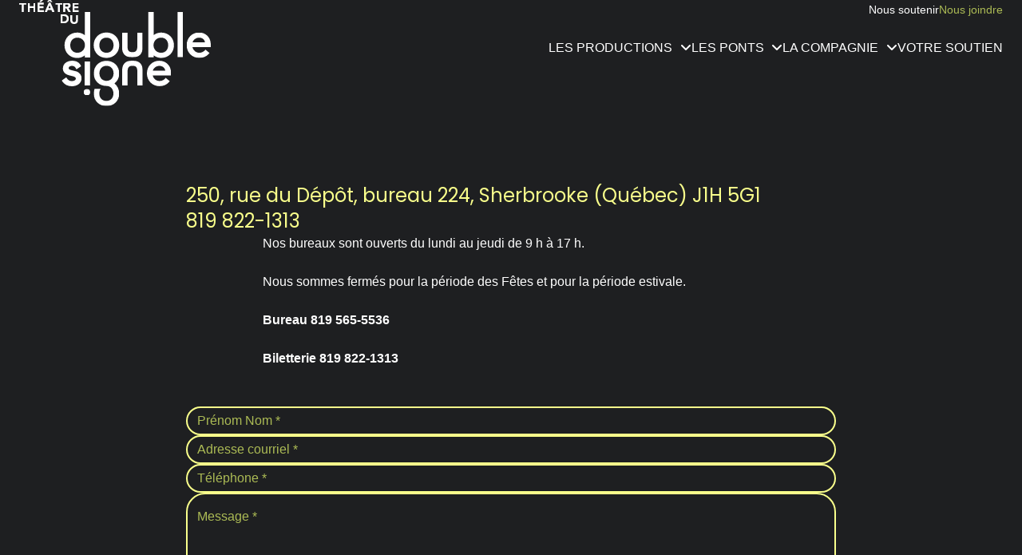

--- FILE ---
content_type: text/html; charset=UTF-8
request_url: https://www.doublesigne.ca/nous-joindre/
body_size: 17424
content:
<!DOCTYPE html>
<html lang="fr-CA">

	<head>
	<meta charset="UTF-8" />
<script>
var gform;gform||(document.addEventListener("gform_main_scripts_loaded",function(){gform.scriptsLoaded=!0}),document.addEventListener("gform/theme/scripts_loaded",function(){gform.themeScriptsLoaded=!0}),window.addEventListener("DOMContentLoaded",function(){gform.domLoaded=!0}),gform={domLoaded:!1,scriptsLoaded:!1,themeScriptsLoaded:!1,isFormEditor:()=>"function"==typeof InitializeEditor,callIfLoaded:function(o){return!(!gform.domLoaded||!gform.scriptsLoaded||!gform.themeScriptsLoaded&&!gform.isFormEditor()||(gform.isFormEditor()&&console.warn("The use of gform.initializeOnLoaded() is deprecated in the form editor context and will be removed in Gravity Forms 3.1."),o(),0))},initializeOnLoaded:function(o){gform.callIfLoaded(o)||(document.addEventListener("gform_main_scripts_loaded",()=>{gform.scriptsLoaded=!0,gform.callIfLoaded(o)}),document.addEventListener("gform/theme/scripts_loaded",()=>{gform.themeScriptsLoaded=!0,gform.callIfLoaded(o)}),window.addEventListener("DOMContentLoaded",()=>{gform.domLoaded=!0,gform.callIfLoaded(o)}))},hooks:{action:{},filter:{}},addAction:function(o,r,e,t){gform.addHook("action",o,r,e,t)},addFilter:function(o,r,e,t){gform.addHook("filter",o,r,e,t)},doAction:function(o){gform.doHook("action",o,arguments)},applyFilters:function(o){return gform.doHook("filter",o,arguments)},removeAction:function(o,r){gform.removeHook("action",o,r)},removeFilter:function(o,r,e){gform.removeHook("filter",o,r,e)},addHook:function(o,r,e,t,n){null==gform.hooks[o][r]&&(gform.hooks[o][r]=[]);var d=gform.hooks[o][r];null==n&&(n=r+"_"+d.length),gform.hooks[o][r].push({tag:n,callable:e,priority:t=null==t?10:t})},doHook:function(r,o,e){var t;if(e=Array.prototype.slice.call(e,1),null!=gform.hooks[r][o]&&((o=gform.hooks[r][o]).sort(function(o,r){return o.priority-r.priority}),o.forEach(function(o){"function"!=typeof(t=o.callable)&&(t=window[t]),"action"==r?t.apply(null,e):e[0]=t.apply(null,e)})),"filter"==r)return e[0]},removeHook:function(o,r,t,n){var e;null!=gform.hooks[o][r]&&(e=(e=gform.hooks[o][r]).filter(function(o,r,e){return!!(null!=n&&n!=o.tag||null!=t&&t!=o.priority)}),gform.hooks[o][r]=e)}});
</script>

	<base href="https://www.doublesigne.ca/">
	<meta name="viewport" content="width=device-width, initial-scale=1.0, maximum-scale=1.0" />
	
	<link rel="profile" href="https://gmpg.org/xfn/11">

	<meta name='robots' content='index, follow, max-image-preview:large, max-snippet:-1, max-video-preview:-1' />

	<!-- This site is optimized with the Yoast SEO plugin v26.8 - https://yoast.com/product/yoast-seo-wordpress/ -->
	<title>Nous joindre - Théâtre du Double signe</title>
<link data-rocket-prefetch href="https://fonts.googleapis.com" rel="dns-prefetch">
<link data-rocket-prefetch href="https://clients.cake.fm" rel="dns-prefetch">
<link data-rocket-prefetch href="https://kit.fontawesome.com" rel="dns-prefetch">
<link data-rocket-preload as="style" href="https://fonts.googleapis.com/css2?family=Literata%3Aital%2Copsz%2Cwght%400%2C7..72%2C400%3B0%2C7..72%2C500%3B1%2C7..72%2C400%3B1%2C7..72%2C500&#038;ver=cc3a6cd93dd7bcad3e1db2cd6ae12218&#038;family=Poppins%3Aital%2Cwght%400%2C400%3B0%2C500%3B1%2C400%3B1%2C500&#038;ver=cc3a6cd93dd7bcad3e1db2cd6ae12218&#038;family=Roboto+Slab%3Awght%40500&#038;ver=cc3a6cd93dd7bcad3e1db2cd6ae12218&#038;display=swap" rel="preload">
<link href="https://fonts.googleapis.com/css2?family=Literata%3Aital%2Copsz%2Cwght%400%2C7..72%2C400%3B0%2C7..72%2C500%3B1%2C7..72%2C400%3B1%2C7..72%2C500&#038;ver=cc3a6cd93dd7bcad3e1db2cd6ae12218&#038;family=Poppins%3Aital%2Cwght%400%2C400%3B0%2C500%3B1%2C400%3B1%2C500&#038;ver=cc3a6cd93dd7bcad3e1db2cd6ae12218&#038;family=Roboto+Slab%3Awght%40500&#038;ver=cc3a6cd93dd7bcad3e1db2cd6ae12218&#038;display=swap" media="print" onload="this.media=&#039;all&#039;" rel="stylesheet">
<noscript data-wpr-hosted-gf-parameters=""><link rel="stylesheet" href="https://fonts.googleapis.com/css2?family=Literata%3Aital%2Copsz%2Cwght%400%2C7..72%2C400%3B0%2C7..72%2C500%3B1%2C7..72%2C400%3B1%2C7..72%2C500&#038;ver=cc3a6cd93dd7bcad3e1db2cd6ae12218&#038;family=Poppins%3Aital%2Cwght%400%2C400%3B0%2C500%3B1%2C400%3B1%2C500&#038;ver=cc3a6cd93dd7bcad3e1db2cd6ae12218&#038;family=Roboto+Slab%3Awght%40500&#038;ver=cc3a6cd93dd7bcad3e1db2cd6ae12218&#038;display=swap"></noscript>
	<link rel="canonical" href="https://clients.cake.fm/doublesigne.dev/nous-joindre/" />
	<meta property="og:locale" content="fr_CA" />
	<meta property="og:type" content="article" />
	<meta property="og:title" content="Nous joindre - Théâtre du Double signe" />
	<meta property="og:url" content="https://clients.cake.fm/doublesigne.dev/nous-joindre/" />
	<meta property="og:site_name" content="Théâtre du Double signe" />
	<meta property="article:publisher" content="https://www.facebook.com/doublesigne/?locale=fr_CA" />
	<meta property="article:modified_time" content="2022-09-15T20:50:32+00:00" />
	<meta name="twitter:card" content="summary_large_image" />
	<script type="application/ld+json" class="yoast-schema-graph">{"@context":"https://schema.org","@graph":[{"@type":"WebPage","@id":"https://clients.cake.fm/doublesigne.dev/nous-joindre/","url":"https://clients.cake.fm/doublesigne.dev/nous-joindre/","name":"Nous joindre - Théâtre du Double signe","isPartOf":{"@id":"https://www.doublesigne.ca/#website"},"datePublished":"2022-08-17T17:56:10+00:00","dateModified":"2022-09-15T20:50:32+00:00","breadcrumb":{"@id":"https://clients.cake.fm/doublesigne.dev/nous-joindre/#breadcrumb"},"inLanguage":"fr-CA","potentialAction":[{"@type":"ReadAction","target":["https://clients.cake.fm/doublesigne.dev/nous-joindre/"]}]},{"@type":"BreadcrumbList","@id":"https://clients.cake.fm/doublesigne.dev/nous-joindre/#breadcrumb","itemListElement":[{"@type":"ListItem","position":1,"name":"Accueil","item":"https://www.doublesigne.ca/"},{"@type":"ListItem","position":2,"name":"Nous joindre"}]},{"@type":"WebSite","@id":"https://www.doublesigne.ca/#website","url":"https://www.doublesigne.ca/","name":"Théâtre du Double signe","description":"","publisher":{"@id":"https://www.doublesigne.ca/#organization"},"potentialAction":[{"@type":"SearchAction","target":{"@type":"EntryPoint","urlTemplate":"https://www.doublesigne.ca/?s={search_term_string}"},"query-input":{"@type":"PropertyValueSpecification","valueRequired":true,"valueName":"search_term_string"}}],"inLanguage":"fr-CA"},{"@type":"Organization","@id":"https://www.doublesigne.ca/#organization","name":"Théâtre du Double signe","url":"https://www.doublesigne.ca/","logo":{"@type":"ImageObject","inLanguage":"fr-CA","@id":"https://www.doublesigne.ca/#/schema/logo/image/","url":"https://www.doublesigne.ca/wp-content/uploads/2023/10/noir-copie.jpg","contentUrl":"https://www.doublesigne.ca/wp-content/uploads/2023/10/noir-copie.jpg","width":1200,"height":900,"caption":"Théâtre du Double signe"},"image":{"@id":"https://www.doublesigne.ca/#/schema/logo/image/"},"sameAs":["https://www.facebook.com/doublesigne/?locale=fr_CA","https://www.instagram.com/theatredudoublesigne/"]}]}</script>
	<!-- / Yoast SEO plugin. -->


<link rel='dns-prefetch' href='//kit.fontawesome.com' />
<link rel='dns-prefetch' href='//cdnjs.cloudflare.com' />
<link rel='dns-prefetch' href='//fonts.googleapis.com' />
<link href='https://fonts.gstatic.com' crossorigin rel='preconnect' />
<link rel="alternate" title="oEmbed (JSON)" type="application/json+oembed" href="https://www.doublesigne.ca/wp-json/oembed/1.0/embed?url=https%3A%2F%2Fwww.doublesigne.ca%2Fnous-joindre%2F" />
<link rel="alternate" title="oEmbed (XML)" type="text/xml+oembed" href="https://www.doublesigne.ca/wp-json/oembed/1.0/embed?url=https%3A%2F%2Fwww.doublesigne.ca%2Fnous-joindre%2F&#038;format=xml" />
<style id='wp-img-auto-sizes-contain-inline-css'>
img:is([sizes=auto i],[sizes^="auto," i]){contain-intrinsic-size:3000px 1500px}
/*# sourceURL=wp-img-auto-sizes-contain-inline-css */
</style>
<style id='classic-theme-styles-inline-css'>
/*! This file is auto-generated */
.wp-block-button__link{color:#fff;background-color:#32373c;border-radius:9999px;box-shadow:none;text-decoration:none;padding:calc(.667em + 2px) calc(1.333em + 2px);font-size:1.125em}.wp-block-file__button{background:#32373c;color:#fff;text-decoration:none}
/*# sourceURL=/wp-includes/css/classic-themes.min.css */
</style>



<link data-minify="1" rel='stylesheet' id='site_style-css' href='https://www.doublesigne.ca/wp-content/cache/min/1/wp-content/themes/doublesigne/style.css?ver=1758207690' media='all'  data-noprefix />
<link rel='stylesheet' id='cmplz-general-css' href='https://www.doublesigne.ca/wp-content/plugins/complianz-gdpr/assets/css/cookieblocker.min.css?ver=1765956015' media='all' />
<script src="https://www.doublesigne.ca/wp-includes/js/jquery/jquery.min.js?ver=3.7.1" id="jquery-core-js"></script>
<script src="https://www.doublesigne.ca/wp-includes/js/jquery/jquery-migrate.min.js?ver=3.4.1" id="jquery-migrate-js"></script>
<script src="https://kit.fontawesome.com/559928b45e.js?ver=latest" id="fontawesome-js"></script>
<link rel="https://api.w.org/" href="https://www.doublesigne.ca/wp-json/" /><link rel="alternate" title="JSON" type="application/json" href="https://www.doublesigne.ca/wp-json/wp/v2/pages/254" /><link rel='shortlink' href='https://www.doublesigne.ca/?p=254' />
<meta name="mpu-version" content="1.2.8" /><!-- Analytics by WP Statistics - https://wp-statistics.com -->
<link rel="icon" href="https://www.doublesigne.ca/wp-content/uploads/2024/10/doublesigne-favicon-160x160.png" sizes="32x32" />
<link rel="icon" href="https://www.doublesigne.ca/wp-content/uploads/2024/10/doublesigne-favicon-464x464.png" sizes="192x192" />
<link rel="apple-touch-icon" href="https://www.doublesigne.ca/wp-content/uploads/2024/10/doublesigne-favicon-464x464.png" />
<meta name="msapplication-TileImage" content="https://www.doublesigne.ca/wp-content/uploads/2024/10/doublesigne-favicon-464x464.png" />

<style id='global-styles-inline-css'>
:root{--wp--preset--aspect-ratio--square: 1;--wp--preset--aspect-ratio--4-3: 4/3;--wp--preset--aspect-ratio--3-4: 3/4;--wp--preset--aspect-ratio--3-2: 3/2;--wp--preset--aspect-ratio--2-3: 2/3;--wp--preset--aspect-ratio--16-9: 16/9;--wp--preset--aspect-ratio--9-16: 9/16;--wp--preset--color--black: #000000;--wp--preset--color--cyan-bluish-gray: #abb8c3;--wp--preset--color--white: #ffffff;--wp--preset--color--pale-pink: #f78da7;--wp--preset--color--vivid-red: #cf2e2e;--wp--preset--color--luminous-vivid-orange: #ff6900;--wp--preset--color--luminous-vivid-amber: #fcb900;--wp--preset--color--light-green-cyan: #7bdcb5;--wp--preset--color--vivid-green-cyan: #00d084;--wp--preset--color--pale-cyan-blue: #8ed1fc;--wp--preset--color--vivid-cyan-blue: #0693e3;--wp--preset--color--vivid-purple: #9b51e0;--wp--preset--gradient--vivid-cyan-blue-to-vivid-purple: linear-gradient(135deg,rgb(6,147,227) 0%,rgb(155,81,224) 100%);--wp--preset--gradient--light-green-cyan-to-vivid-green-cyan: linear-gradient(135deg,rgb(122,220,180) 0%,rgb(0,208,130) 100%);--wp--preset--gradient--luminous-vivid-amber-to-luminous-vivid-orange: linear-gradient(135deg,rgb(252,185,0) 0%,rgb(255,105,0) 100%);--wp--preset--gradient--luminous-vivid-orange-to-vivid-red: linear-gradient(135deg,rgb(255,105,0) 0%,rgb(207,46,46) 100%);--wp--preset--gradient--very-light-gray-to-cyan-bluish-gray: linear-gradient(135deg,rgb(238,238,238) 0%,rgb(169,184,195) 100%);--wp--preset--gradient--cool-to-warm-spectrum: linear-gradient(135deg,rgb(74,234,220) 0%,rgb(151,120,209) 20%,rgb(207,42,186) 40%,rgb(238,44,130) 60%,rgb(251,105,98) 80%,rgb(254,248,76) 100%);--wp--preset--gradient--blush-light-purple: linear-gradient(135deg,rgb(255,206,236) 0%,rgb(152,150,240) 100%);--wp--preset--gradient--blush-bordeaux: linear-gradient(135deg,rgb(254,205,165) 0%,rgb(254,45,45) 50%,rgb(107,0,62) 100%);--wp--preset--gradient--luminous-dusk: linear-gradient(135deg,rgb(255,203,112) 0%,rgb(199,81,192) 50%,rgb(65,88,208) 100%);--wp--preset--gradient--pale-ocean: linear-gradient(135deg,rgb(255,245,203) 0%,rgb(182,227,212) 50%,rgb(51,167,181) 100%);--wp--preset--gradient--electric-grass: linear-gradient(135deg,rgb(202,248,128) 0%,rgb(113,206,126) 100%);--wp--preset--gradient--midnight: linear-gradient(135deg,rgb(2,3,129) 0%,rgb(40,116,252) 100%);--wp--preset--font-size--small: 13px;--wp--preset--font-size--medium: 20px;--wp--preset--font-size--large: 36px;--wp--preset--font-size--x-large: 42px;--wp--preset--spacing--20: 0.44rem;--wp--preset--spacing--30: 0.67rem;--wp--preset--spacing--40: 1rem;--wp--preset--spacing--50: 1.5rem;--wp--preset--spacing--60: 2.25rem;--wp--preset--spacing--70: 3.38rem;--wp--preset--spacing--80: 5.06rem;--wp--preset--shadow--natural: 6px 6px 9px rgba(0, 0, 0, 0.2);--wp--preset--shadow--deep: 12px 12px 50px rgba(0, 0, 0, 0.4);--wp--preset--shadow--sharp: 6px 6px 0px rgba(0, 0, 0, 0.2);--wp--preset--shadow--outlined: 6px 6px 0px -3px rgb(255, 255, 255), 6px 6px rgb(0, 0, 0);--wp--preset--shadow--crisp: 6px 6px 0px rgb(0, 0, 0);}:where(.is-layout-flex){gap: 0.5em;}:where(.is-layout-grid){gap: 0.5em;}body .is-layout-flex{display: flex;}.is-layout-flex{flex-wrap: wrap;align-items: center;}.is-layout-flex > :is(*, div){margin: 0;}body .is-layout-grid{display: grid;}.is-layout-grid > :is(*, div){margin: 0;}:where(.wp-block-columns.is-layout-flex){gap: 2em;}:where(.wp-block-columns.is-layout-grid){gap: 2em;}:where(.wp-block-post-template.is-layout-flex){gap: 1.25em;}:where(.wp-block-post-template.is-layout-grid){gap: 1.25em;}.has-black-color{color: var(--wp--preset--color--black) !important;}.has-cyan-bluish-gray-color{color: var(--wp--preset--color--cyan-bluish-gray) !important;}.has-white-color{color: var(--wp--preset--color--white) !important;}.has-pale-pink-color{color: var(--wp--preset--color--pale-pink) !important;}.has-vivid-red-color{color: var(--wp--preset--color--vivid-red) !important;}.has-luminous-vivid-orange-color{color: var(--wp--preset--color--luminous-vivid-orange) !important;}.has-luminous-vivid-amber-color{color: var(--wp--preset--color--luminous-vivid-amber) !important;}.has-light-green-cyan-color{color: var(--wp--preset--color--light-green-cyan) !important;}.has-vivid-green-cyan-color{color: var(--wp--preset--color--vivid-green-cyan) !important;}.has-pale-cyan-blue-color{color: var(--wp--preset--color--pale-cyan-blue) !important;}.has-vivid-cyan-blue-color{color: var(--wp--preset--color--vivid-cyan-blue) !important;}.has-vivid-purple-color{color: var(--wp--preset--color--vivid-purple) !important;}.has-black-background-color{background-color: var(--wp--preset--color--black) !important;}.has-cyan-bluish-gray-background-color{background-color: var(--wp--preset--color--cyan-bluish-gray) !important;}.has-white-background-color{background-color: var(--wp--preset--color--white) !important;}.has-pale-pink-background-color{background-color: var(--wp--preset--color--pale-pink) !important;}.has-vivid-red-background-color{background-color: var(--wp--preset--color--vivid-red) !important;}.has-luminous-vivid-orange-background-color{background-color: var(--wp--preset--color--luminous-vivid-orange) !important;}.has-luminous-vivid-amber-background-color{background-color: var(--wp--preset--color--luminous-vivid-amber) !important;}.has-light-green-cyan-background-color{background-color: var(--wp--preset--color--light-green-cyan) !important;}.has-vivid-green-cyan-background-color{background-color: var(--wp--preset--color--vivid-green-cyan) !important;}.has-pale-cyan-blue-background-color{background-color: var(--wp--preset--color--pale-cyan-blue) !important;}.has-vivid-cyan-blue-background-color{background-color: var(--wp--preset--color--vivid-cyan-blue) !important;}.has-vivid-purple-background-color{background-color: var(--wp--preset--color--vivid-purple) !important;}.has-black-border-color{border-color: var(--wp--preset--color--black) !important;}.has-cyan-bluish-gray-border-color{border-color: var(--wp--preset--color--cyan-bluish-gray) !important;}.has-white-border-color{border-color: var(--wp--preset--color--white) !important;}.has-pale-pink-border-color{border-color: var(--wp--preset--color--pale-pink) !important;}.has-vivid-red-border-color{border-color: var(--wp--preset--color--vivid-red) !important;}.has-luminous-vivid-orange-border-color{border-color: var(--wp--preset--color--luminous-vivid-orange) !important;}.has-luminous-vivid-amber-border-color{border-color: var(--wp--preset--color--luminous-vivid-amber) !important;}.has-light-green-cyan-border-color{border-color: var(--wp--preset--color--light-green-cyan) !important;}.has-vivid-green-cyan-border-color{border-color: var(--wp--preset--color--vivid-green-cyan) !important;}.has-pale-cyan-blue-border-color{border-color: var(--wp--preset--color--pale-cyan-blue) !important;}.has-vivid-cyan-blue-border-color{border-color: var(--wp--preset--color--vivid-cyan-blue) !important;}.has-vivid-purple-border-color{border-color: var(--wp--preset--color--vivid-purple) !important;}.has-vivid-cyan-blue-to-vivid-purple-gradient-background{background: var(--wp--preset--gradient--vivid-cyan-blue-to-vivid-purple) !important;}.has-light-green-cyan-to-vivid-green-cyan-gradient-background{background: var(--wp--preset--gradient--light-green-cyan-to-vivid-green-cyan) !important;}.has-luminous-vivid-amber-to-luminous-vivid-orange-gradient-background{background: var(--wp--preset--gradient--luminous-vivid-amber-to-luminous-vivid-orange) !important;}.has-luminous-vivid-orange-to-vivid-red-gradient-background{background: var(--wp--preset--gradient--luminous-vivid-orange-to-vivid-red) !important;}.has-very-light-gray-to-cyan-bluish-gray-gradient-background{background: var(--wp--preset--gradient--very-light-gray-to-cyan-bluish-gray) !important;}.has-cool-to-warm-spectrum-gradient-background{background: var(--wp--preset--gradient--cool-to-warm-spectrum) !important;}.has-blush-light-purple-gradient-background{background: var(--wp--preset--gradient--blush-light-purple) !important;}.has-blush-bordeaux-gradient-background{background: var(--wp--preset--gradient--blush-bordeaux) !important;}.has-luminous-dusk-gradient-background{background: var(--wp--preset--gradient--luminous-dusk) !important;}.has-pale-ocean-gradient-background{background: var(--wp--preset--gradient--pale-ocean) !important;}.has-electric-grass-gradient-background{background: var(--wp--preset--gradient--electric-grass) !important;}.has-midnight-gradient-background{background: var(--wp--preset--gradient--midnight) !important;}.has-small-font-size{font-size: var(--wp--preset--font-size--small) !important;}.has-medium-font-size{font-size: var(--wp--preset--font-size--medium) !important;}.has-large-font-size{font-size: var(--wp--preset--font-size--large) !important;}.has-x-large-font-size{font-size: var(--wp--preset--font-size--x-large) !important;}
/*# sourceURL=global-styles-inline-css */
</style>
<meta name="generator" content="WP Rocket 3.20.3" data-wpr-features="wpr_minify_js wpr_preconnect_external_domains wpr_minify_css wpr_preload_links wpr_desktop" /></head>		
	<body class="wp-singular page-template-default page page-id-254 wp-theme-doublesigne nous-joindre fr">
		
				
					
<input type="checkbox" id="mobile-menu-toggle" name="mobile-menu-toggle" hidden/>

<aside data-module="navbar" data-part="wrap" class="mobile">
	
	<menu data-module="navbar" data-part="outer" class="mobile">
		
		<nav data-module="navbar" data-part="action" class="mobile">
			<li data-module="navbar" data-part="action__item"  class="mobile close mobile">
				<label for="mobile-menu-toggle" data-module="navbar" data-part="action__href"  class="mobile close" ></label>
			</li>
			<li  id="menu-item-271" data-module="navbar" data-part="action__item"  class="menu-item menu-item-type-post_type menu-item-object-page menu-item-home mobile menu"><a  title="Accueil" href="https://www.doublesigne.ca/" data-module="navbar" data-part="action__href" class="menu-item menu-item-type-post_type menu-item-object-page menu-item-home mobile menu"><span data-module="navbar" data-part="action__ctn"  class="menu-item menu-item-type-post_type menu-item-object-page menu-item-home mobile menu">Accueil</span></a></li>
<li  id="menu-item-272" data-module="navbar" data-part="action__item"  class="menu-item menu-item-type-post_type menu-item-object-page menu-item-has-children mobile menu"><a  title="Les productions" href="https://www.doublesigne.ca/les-productions-du-double-signe/" data-module="navbar" data-part="action__href" class="menu-item menu-item-type-post_type menu-item-object-page menu-item-has-children mobile menu"><span data-module="navbar" data-part="action__ctn"  class="menu-item menu-item-type-post_type menu-item-object-page menu-item-has-children mobile menu">Les productions</span></a>
<ul class="sub-menu">
	<li  id="menu-item-461" data-module="navbar" data-part="action__item"  class="menu-item menu-item-type-post_type menu-item-object-page menu-item-has-children mobile menu"><a  title="Nos Grandes Occasions" href="https://www.doublesigne.ca/les-productions-du-double-signe/les-grandes-occasions-du-double-signe/" data-module="navbar" data-part="action__href" class="menu-item menu-item-type-post_type menu-item-object-page menu-item-has-children mobile menu"><span data-module="navbar" data-part="action__ctn"  class="menu-item menu-item-type-post_type menu-item-object-page menu-item-has-children mobile menu">Nos Grandes Occasions</span></a>
	<ul class="sub-menu">
		<li  id="menu-item-1777" data-module="navbar" data-part="action__item"  class="menu-item menu-item-type-taxonomy menu-item-object-cke_productions_tax mobile menu"><a  title="Le Prince" href="https://www.doublesigne.ca/les-productions-du-double-signe/?productions=2025-le-prince" data-module="navbar" data-part="action__href" class="menu-item menu-item-type-taxonomy menu-item-object-cke_productions_tax mobile menu"><span data-module="navbar" data-part="action__ctn"  class="menu-item menu-item-type-taxonomy menu-item-object-cke_productions_tax mobile menu">Le Prince</span></a></li>
		<li  id="menu-item-1838" data-module="navbar" data-part="action__item"  class="menu-item menu-item-type-taxonomy menu-item-object-cke_productions_tax mobile menu"><a  title="Querelle de Roberval" href="https://www.doublesigne.ca/les-productions-du-double-signe/?productions=querelle" data-module="navbar" data-part="action__href" class="menu-item menu-item-type-taxonomy menu-item-object-cke_productions_tax mobile menu"><span data-module="navbar" data-part="action__ctn"  class="menu-item menu-item-type-taxonomy menu-item-object-cke_productions_tax mobile menu">Querelle de Roberval</span></a></li>
		<li  id="menu-item-1776" data-module="navbar" data-part="action__item"  class="menu-item menu-item-type-taxonomy menu-item-object-cke_productions_tax mobile menu"><a  title="Fanny" href="https://www.doublesigne.ca/les-productions-du-double-signe/?productions=fanny-2" data-module="navbar" data-part="action__href" class="menu-item menu-item-type-taxonomy menu-item-object-cke_productions_tax mobile menu"><span data-module="navbar" data-part="action__ctn"  class="menu-item menu-item-type-taxonomy menu-item-object-cke_productions_tax mobile menu">Fanny</span></a></li>
	</ul>
</li>
	<li  id="menu-item-460" data-module="navbar" data-part="action__item"  class="menu-item menu-item-type-post_type menu-item-object-page mobile menu"><a  title="Nos prétextes" href="https://www.doublesigne.ca/les-productions-du-double-signe/les-pretextes-du-theatre-du-double-signe/" data-module="navbar" data-part="action__href" class="menu-item menu-item-type-post_type menu-item-object-page mobile menu"><span data-module="navbar" data-part="action__ctn"  class="menu-item menu-item-type-post_type menu-item-object-page mobile menu">Nos prétextes</span></a></li>
	<li  id="menu-item-459" data-module="navbar" data-part="action__item"  class="menu-item menu-item-type-post_type menu-item-object-page mobile menu"><a  title="Notre Chambre d’amis" href="https://www.doublesigne.ca/les-productions-du-double-signe/la-chambre-damis-du-double-signe/" data-module="navbar" data-part="action__href" class="menu-item menu-item-type-post_type menu-item-object-page mobile menu"><span data-module="navbar" data-part="action__ctn"  class="menu-item menu-item-type-post_type menu-item-object-page mobile menu">Notre Chambre d’amis</span></a></li>
	<li  id="menu-item-273" data-module="navbar" data-part="action__item"  class="menu-item menu-item-type-post_type menu-item-object-page menu-item-has-children mobile menu"><a  title="Les Ponts" href="https://www.doublesigne.ca/les-ponts-du-theatre-du-double-signe-de-sherbrooke/" data-module="navbar" data-part="action__href" class="menu-item menu-item-type-post_type menu-item-object-page menu-item-has-children mobile menu"><span data-module="navbar" data-part="action__ctn"  class="menu-item menu-item-type-post_type menu-item-object-page menu-item-has-children mobile menu">Les Ponts</span></a>
	<ul class="sub-menu">
		<li  id="menu-item-1826" data-module="navbar" data-part="action__item"  class="menu-item menu-item-type-custom menu-item-object-custom mobile menu"><a  title="Les Ateliers-théâtre" href="https://www.doublesigne.ca/les-productions-du-double-signe/les-ateliers-theatre/" data-module="navbar" data-part="action__href" class="menu-item menu-item-type-custom menu-item-object-custom mobile menu"><span data-module="navbar" data-part="action__ctn"  class="menu-item menu-item-type-custom menu-item-object-custom mobile menu">Les Ateliers-théâtre</span></a></li>
		<li  id="menu-item-1433" data-module="navbar" data-part="action__item"  class="menu-item menu-item-type-custom menu-item-object-custom mobile menu"><a  title="Les Rencontres" href="https://www.doublesigne.ca/les-productions-du-double-signe/les-rencontres/" data-module="navbar" data-part="action__href" class="menu-item menu-item-type-custom menu-item-object-custom mobile menu"><span data-module="navbar" data-part="action__ctn"  class="menu-item menu-item-type-custom menu-item-object-custom mobile menu">Les Rencontres</span></a></li>
		<li  id="menu-item-1353" data-module="navbar" data-part="action__item"  class="menu-item menu-item-type-custom menu-item-object-custom mobile menu"><a  title="Les Chroniques" href="/les-productions-du-double-signe/les-chroniques/" data-module="navbar" data-part="action__href" class="menu-item menu-item-type-custom menu-item-object-custom mobile menu"><span data-module="navbar" data-part="action__ctn"  class="menu-item menu-item-type-custom menu-item-object-custom mobile menu">Les Chroniques</span></a></li>
	</ul>
</li>
</ul>
</li>
<li  id="menu-item-274" data-module="navbar" data-part="action__item"  class="menu-item menu-item-type-post_type menu-item-object-page menu-item-has-children mobile menu"><a  title="La compagnie" href="https://www.doublesigne.ca/compagnie-de-theatre-du-double-signe/" data-module="navbar" data-part="action__href" class="menu-item menu-item-type-post_type menu-item-object-page menu-item-has-children mobile menu"><span data-module="navbar" data-part="action__ctn"  class="menu-item menu-item-type-post_type menu-item-object-page menu-item-has-children mobile menu">La compagnie</span></a>
<ul class="sub-menu">
	<li  id="menu-item-464" data-module="navbar" data-part="action__item"  class="menu-item menu-item-type-post_type menu-item-object-page mobile menu"><a  title="Historique" href="https://www.doublesigne.ca/compagnie-de-theatre-du-double-signe/historique-du-theatre-du-double-signe/" data-module="navbar" data-part="action__href" class="menu-item menu-item-type-post_type menu-item-object-page mobile menu"><span data-module="navbar" data-part="action__ctn"  class="menu-item menu-item-type-post_type menu-item-object-page mobile menu">Historique</span></a></li>
	<li  id="menu-item-462" data-module="navbar" data-part="action__item"  class="menu-item menu-item-type-post_type menu-item-object-page mobile menu"><a  title="Théâtrographie" href="https://www.doublesigne.ca/les-productions-du-double-signe/theatrographie-du-double-signe/" data-module="navbar" data-part="action__href" class="menu-item menu-item-type-post_type menu-item-object-page mobile menu"><span data-module="navbar" data-part="action__ctn"  class="menu-item menu-item-type-post_type menu-item-object-page mobile menu">Théâtrographie</span></a></li>
	<li  id="menu-item-1356" data-module="navbar" data-part="action__item"  class="menu-item menu-item-type-post_type menu-item-object-page mobile menu"><a  title="Équipe et conseil d’administration" href="https://www.doublesigne.ca/compagnie-de-theatre-du-double-signe/equipe/" data-module="navbar" data-part="action__href" class="menu-item menu-item-type-post_type menu-item-object-page mobile menu"><span data-module="navbar" data-part="action__ctn"  class="menu-item menu-item-type-post_type menu-item-object-page mobile menu">Équipe et conseil d’administration</span></a></li>
</ul>
</li>
<li  id="menu-item-1686" data-module="navbar" data-part="action__item"  class="menu-item menu-item-type-post_type menu-item-object-page mobile menu"><a  title="Votre soutien" href="https://www.doublesigne.ca/campagne-de-financement/" data-module="navbar" data-part="action__href" class="menu-item menu-item-type-post_type menu-item-object-page mobile menu"><span data-module="navbar" data-part="action__ctn"  class="menu-item menu-item-type-post_type menu-item-object-page mobile menu">Votre soutien</span></a></li>
<li  id="menu-item-1917" data-module="navbar" data-part="action__item"  class="menu-item menu-item-type-post_type menu-item-object-page mobile menu"><a  title="On en parle dans les médias" href="https://www.doublesigne.ca/on-en-parle-dans-les-medias/" data-module="navbar" data-part="action__href" class="menu-item menu-item-type-post_type menu-item-object-page mobile menu"><span data-module="navbar" data-part="action__ctn"  class="menu-item menu-item-type-post_type menu-item-object-page mobile menu">On en parle dans les médias</span></a></li>
		</nav>
	</menu>
	
</aside>

<header  data-module="navbar" data-part="wrap" class="header">
	
	<menu data-module="navbar" data-part="outer" class="header">
		
		<li data-module="navbar" data-part="action__item"  class="header logo">
			<a data-module="navbar" data-part="action__href"  class="header main logo" href="https://www.doublesigne.ca/" title="Théâtre du Double signe">
				<figure data-module="navbar" data-part="action__ctn" class="header main logo">
					<img width="1" height="1" src="https://www.doublesigne.ca/wp-content/uploads/2022/08/logo-double-signe.svg" class="header main logo" alt="Théatre Du double signe" data-module="navbar" data-part="action__thumb" decoding="async" loading="lazy" />				</figure>
			</a>
		</li>
		
		<li data-module="navbar" data-part="items" class="header">
			<nav data-module="navbar" data-part="action" class="header utility">
				
				<li data-module="navbar" data-part="action__item"  class="header utility mobile">
					<label for="mobile-menu-toggle" data-module="navbar" data-part="action__href"  class="header utility mobile" ></label>
				</li>
				
				<li  id="menu-item-449" data-module="navbar" data-part="action__item"  class="menu-item menu-item-type-custom menu-item-object-custom header utility menu"><a  title="Nous soutenir" target="_blank" rel="noopener" href="https://www.zeffy.com/donation-form/soutenez-le-double-signe" data-module="navbar" data-part="action__href" class="menu-item menu-item-type-custom menu-item-object-custom header utility menu"><span data-module="navbar" data-part="action__ctn"  class="menu-item menu-item-type-custom menu-item-object-custom header utility menu">Nous soutenir</span></a></li>
<li  id="menu-item-269" data-module="navbar" data-part="action__item"  class="menu-item menu-item-type-post_type menu-item-object-page current-menu-item page_item page-item-254 current_page_item header utility menu"><a  title="Nous joindre" href="https://www.doublesigne.ca/nous-joindre/" aria-current="page" data-module="navbar" data-part="action__href" class="menu-item menu-item-type-post_type menu-item-object-page current-menu-item page_item page-item-254 current_page_item header utility menu"><span data-module="navbar" data-part="action__ctn"  class="menu-item menu-item-type-post_type menu-item-object-page current-menu-item page_item page-item-254 current_page_item header utility menu">Nous joindre</span></a></li>
			
			</nav>
		
			<nav data-module="navbar" data-part="action" class="header main">
			
				<li data-module="navbar" data-part="action__item"  class="header main mobile">
					<label for="mobile-menu-toggle" data-module="navbar" data-part="action__href"  class="header main mobile icn"></label>
				</li>
			
				<li  id="menu-item-261" data-module="navbar" data-part="action__item"  class="productions menu-item menu-item-type-post_type menu-item-object-page menu-item-has-children header main menu"><a  title="Les productions" href="https://www.doublesigne.ca/les-productions-du-double-signe/" data-module="navbar" data-part="action__href" class="productions menu-item menu-item-type-post_type menu-item-object-page menu-item-has-children header main menu"><span data-module="navbar" data-part="action__ctn"  class="productions menu-item menu-item-type-post_type menu-item-object-page menu-item-has-children header main menu">Les productions</span></a>
<ul class="sub-menu">
	<li  id="menu-item-265" data-module="navbar" data-part="action__item"  class="grandes-occasions menu-item menu-item-type-post_type menu-item-object-page menu-item-has-children header main menu"><a  title="Nos Grandes Occasions" href="https://www.doublesigne.ca/les-productions-du-double-signe/les-grandes-occasions-du-double-signe/" data-module="navbar" data-part="action__href" class="grandes-occasions menu-item menu-item-type-post_type menu-item-object-page menu-item-has-children header main menu"><span data-module="navbar" data-part="action__ctn"  class="grandes-occasions menu-item menu-item-type-post_type menu-item-object-page menu-item-has-children header main menu">Nos Grandes Occasions</span></a>
	<ul class="sub-menu">
		<li  id="menu-item-1780" data-module="navbar" data-part="action__item"  class="menu-item menu-item-type-taxonomy menu-item-object-cke_productions_tax header main menu"><a  title="Le Prince" href="https://www.doublesigne.ca/les-productions-du-double-signe/?productions=2025-le-prince" data-module="navbar" data-part="action__href" class="menu-item menu-item-type-taxonomy menu-item-object-cke_productions_tax header main menu"><span data-module="navbar" data-part="action__ctn"  class="menu-item menu-item-type-taxonomy menu-item-object-cke_productions_tax header main menu">Le Prince</span></a></li>
		<li  id="menu-item-1839" data-module="navbar" data-part="action__item"  class="menu-item menu-item-type-taxonomy menu-item-object-cke_productions_tax header main menu"><a  title="Querelle de Roberval" href="https://www.doublesigne.ca/les-productions-du-double-signe/?productions=querelle" data-module="navbar" data-part="action__href" class="menu-item menu-item-type-taxonomy menu-item-object-cke_productions_tax header main menu"><span data-module="navbar" data-part="action__ctn"  class="menu-item menu-item-type-taxonomy menu-item-object-cke_productions_tax header main menu">Querelle de Roberval</span></a></li>
		<li  id="menu-item-1779" data-module="navbar" data-part="action__item"  class="menu-item menu-item-type-taxonomy menu-item-object-cke_productions_tax header main menu"><a  title="Fanny" href="https://www.doublesigne.ca/les-productions-du-double-signe/?productions=fanny-2" data-module="navbar" data-part="action__href" class="menu-item menu-item-type-taxonomy menu-item-object-cke_productions_tax header main menu"><span data-module="navbar" data-part="action__ctn"  class="menu-item menu-item-type-taxonomy menu-item-object-cke_productions_tax header main menu">Fanny</span></a></li>
	</ul>
</li>
	<li  id="menu-item-266" data-module="navbar" data-part="action__item"  class="pretextes menu-item menu-item-type-post_type menu-item-object-page header main menu"><a  title="Nos prétextes" href="https://www.doublesigne.ca/les-productions-du-double-signe/les-pretextes-du-theatre-du-double-signe/" data-module="navbar" data-part="action__href" class="pretextes menu-item menu-item-type-post_type menu-item-object-page header main menu"><span data-module="navbar" data-part="action__ctn"  class="pretextes menu-item menu-item-type-post_type menu-item-object-page header main menu">Nos prétextes</span></a></li>
	<li  id="menu-item-1290" data-module="navbar" data-part="action__item"  class="menu-item menu-item-type-post_type menu-item-object-page header main menu"><a  title="Notre Chambre d’ami.e.s" href="https://www.doublesigne.ca/les-productions-du-double-signe/la-chambre-damis-du-double-signe/" data-module="navbar" data-part="action__href" class="menu-item menu-item-type-post_type menu-item-object-page header main menu"><span data-module="navbar" data-part="action__ctn"  class="menu-item menu-item-type-post_type menu-item-object-page header main menu">Notre Chambre d’ami.e.s</span></a></li>
</ul>
</li>
<li  id="menu-item-1426" data-module="navbar" data-part="action__item"  class="menu-item menu-item-type-post_type menu-item-object-page menu-item-has-children header main menu"><a  title="Les Ponts" href="https://www.doublesigne.ca/les-ponts-du-theatre-du-double-signe-de-sherbrooke/" data-module="navbar" data-part="action__href" class="menu-item menu-item-type-post_type menu-item-object-page menu-item-has-children header main menu"><span data-module="navbar" data-part="action__ctn"  class="menu-item menu-item-type-post_type menu-item-object-page menu-item-has-children header main menu">Les Ponts</span></a>
<ul class="sub-menu">
	<li  id="menu-item-1824" data-module="navbar" data-part="action__item"  class="menu-item menu-item-type-custom menu-item-object-custom header main menu"><a  title="Les Ateliers-théâtre" href="https://www.doublesigne.ca/les-productions-du-double-signe/les-ateliers-theatre/" data-module="navbar" data-part="action__href" class="menu-item menu-item-type-custom menu-item-object-custom header main menu"><span data-module="navbar" data-part="action__ctn"  class="menu-item menu-item-type-custom menu-item-object-custom header main menu">Les Ateliers-théâtre</span></a></li>
	<li  id="menu-item-1342" data-module="navbar" data-part="action__item"  class="menu-item menu-item-type-custom menu-item-object-custom header main menu"><a  title="Les Rencontres" href="https://www.doublesigne.ca/les-productions-du-double-signe/les-rencontres/" data-module="navbar" data-part="action__href" class="menu-item menu-item-type-custom menu-item-object-custom header main menu"><span data-module="navbar" data-part="action__ctn"  class="menu-item menu-item-type-custom menu-item-object-custom header main menu">Les Rencontres</span></a></li>
	<li  id="menu-item-1840" data-module="navbar" data-part="action__item"  class="menu-item menu-item-type-custom menu-item-object-custom header main menu"><a  title="Les chroniques" href="https://www.doublesigne.ca/les-productions-du-double-signe/les-chroniques/" data-module="navbar" data-part="action__href" class="menu-item menu-item-type-custom menu-item-object-custom header main menu"><span data-module="navbar" data-part="action__ctn"  class="menu-item menu-item-type-custom menu-item-object-custom header main menu">Les chroniques</span></a></li>
</ul>
</li>
<li  id="menu-item-259" data-module="navbar" data-part="action__item"  class="compagnie menu-item menu-item-type-post_type menu-item-object-page menu-item-has-children header main menu"><a  title="La compagnie" href="https://www.doublesigne.ca/compagnie-de-theatre-du-double-signe/" data-module="navbar" data-part="action__href" class="compagnie menu-item menu-item-type-post_type menu-item-object-page menu-item-has-children header main menu"><span data-module="navbar" data-part="action__ctn"  class="compagnie menu-item menu-item-type-post_type menu-item-object-page menu-item-has-children header main menu">La compagnie</span></a>
<ul class="sub-menu">
	<li  id="menu-item-263" data-module="navbar" data-part="action__item"  class="historique menu-item menu-item-type-post_type menu-item-object-page header main menu"><a  title="Historique" href="https://www.doublesigne.ca/compagnie-de-theatre-du-double-signe/historique-du-theatre-du-double-signe/" data-module="navbar" data-part="action__href" class="historique menu-item menu-item-type-post_type menu-item-object-page header main menu"><span data-module="navbar" data-part="action__ctn"  class="historique menu-item menu-item-type-post_type menu-item-object-page header main menu">Historique</span></a></li>
	<li  id="menu-item-457" data-module="navbar" data-part="action__item"  class="menu-item menu-item-type-post_type menu-item-object-page header main menu"><a  title="Théâtrographie" href="https://www.doublesigne.ca/les-productions-du-double-signe/theatrographie-du-double-signe/" data-module="navbar" data-part="action__href" class="menu-item menu-item-type-post_type menu-item-object-page header main menu"><span data-module="navbar" data-part="action__ctn"  class="menu-item menu-item-type-post_type menu-item-object-page header main menu">Théâtrographie</span></a></li>
	<li  id="menu-item-1286" data-module="navbar" data-part="action__item"  class="menu-item menu-item-type-post_type menu-item-object-page header main menu"><a  title="Équipe et conseil d’administration" href="https://www.doublesigne.ca/compagnie-de-theatre-du-double-signe/equipe/" data-module="navbar" data-part="action__href" class="menu-item menu-item-type-post_type menu-item-object-page header main menu"><span data-module="navbar" data-part="action__ctn"  class="menu-item menu-item-type-post_type menu-item-object-page header main menu">Équipe et conseil d’administration</span></a></li>
</ul>
</li>
<li  id="menu-item-1782" data-module="navbar" data-part="action__item"  class="menu-item menu-item-type-post_type menu-item-object-page header main menu"><a  title="Votre soutien" href="https://www.doublesigne.ca/campagne-de-financement/" data-module="navbar" data-part="action__href" class="menu-item menu-item-type-post_type menu-item-object-page header main menu"><span data-module="navbar" data-part="action__ctn"  class="menu-item menu-item-type-post_type menu-item-object-page header main menu">Votre soutien</span></a></li>
	
			</nav>
		</li>
		
	</menu>
		
</header>


	
		
		<main >

<section  data-module="form" data-part="wrap" id="form_1" data-type="page" class="single page form">
	
		
	
<header  data-module="form__head" data-part="outer" data-type="page" class="form page single">
	<section data-module="form__head" data-part="inner" data-type="page" class="form page single"><div data-module="form__head" data-part="header" data-type="page" class="form page single"><div data-module="form__head" data-part="ctn" data-type="page" class="form page single">
<h3 data-module="form__head" data-part="subtitle" data-type="page" class="form page single">
	<a data-module="form__head" data-part="subtitle__href" data-type="page" class="form page single" href="" target="_self" title="250, rue du Dépôt, bureau 224, Sherbrooke (Québec) J1H 5G1<br />
819 822-1313" >
		<span data-module="form__head" data-part="subtitle__ctn" data-type="page" class="form page single">
			250, rue du Dépôt, bureau 224, Sherbrooke (Québec) J1H 5G1<br />
819 822-1313		</span>
	</a>
</h3>
<div data-module="form__head" data-part="entry" data-type="page" class="form page single">
	<p>Nos bureaux sont ouverts du lundi au jeudi de 9 h à 17 h.</p>
<p>Nous sommes fermés pour la période des Fêtes et pour la période estivale.</p>
<p><strong>Bureau 819 565-5536</strong></p>
<p><strong>Biletterie 819 822-1313</strong></p>
</div>
</div></div></section>
</header>
	<div  data-module="form__body" data-part="outer" data-type="page" class="single page form">
		
		<div data-module="form__body" data-part="inner" data-type="page" class="single page form">
			
			<div data-module="form__body" data-part="items" data-type="page" class="single page form">
			
								
					<article data-module="form__body" data-part="item" data-type="page" class="single page form">
						
                <div class='gf_browser_unknown gform_wrapper gform-theme gform-theme--foundation gform-theme--framework gform-theme--orbital' data-form-theme='orbital' data-form-index='0' id='gform_wrapper_1' ><style>#gform_wrapper_1[data-form-index="0"].gform-theme,[data-parent-form="1_0"]{--gf-color-primary: #204ce5;--gf-color-primary-rgb: 32, 76, 229;--gf-color-primary-contrast: #fff;--gf-color-primary-contrast-rgb: 255, 255, 255;--gf-color-primary-darker: #001AB3;--gf-color-primary-lighter: #527EFF;--gf-color-secondary: #fff;--gf-color-secondary-rgb: 255, 255, 255;--gf-color-secondary-contrast: #112337;--gf-color-secondary-contrast-rgb: 17, 35, 55;--gf-color-secondary-darker: #F5F5F5;--gf-color-secondary-lighter: #FFFFFF;--gf-color-out-ctrl-light: rgba(17, 35, 55, 0.1);--gf-color-out-ctrl-light-rgb: 17, 35, 55;--gf-color-out-ctrl-light-darker: rgba(104, 110, 119, 0.35);--gf-color-out-ctrl-light-lighter: #F5F5F5;--gf-color-out-ctrl-dark: #585e6a;--gf-color-out-ctrl-dark-rgb: 88, 94, 106;--gf-color-out-ctrl-dark-darker: #112337;--gf-color-out-ctrl-dark-lighter: rgba(17, 35, 55, 0.65);--gf-color-in-ctrl: #fff;--gf-color-in-ctrl-rgb: 255, 255, 255;--gf-color-in-ctrl-contrast: #112337;--gf-color-in-ctrl-contrast-rgb: 17, 35, 55;--gf-color-in-ctrl-darker: #F5F5F5;--gf-color-in-ctrl-lighter: #FFFFFF;--gf-color-in-ctrl-primary: #204ce5;--gf-color-in-ctrl-primary-rgb: 32, 76, 229;--gf-color-in-ctrl-primary-contrast: #fff;--gf-color-in-ctrl-primary-contrast-rgb: 255, 255, 255;--gf-color-in-ctrl-primary-darker: #001AB3;--gf-color-in-ctrl-primary-lighter: #527EFF;--gf-color-in-ctrl-light: rgba(17, 35, 55, 0.1);--gf-color-in-ctrl-light-rgb: 17, 35, 55;--gf-color-in-ctrl-light-darker: rgba(104, 110, 119, 0.35);--gf-color-in-ctrl-light-lighter: #F5F5F5;--gf-color-in-ctrl-dark: #585e6a;--gf-color-in-ctrl-dark-rgb: 88, 94, 106;--gf-color-in-ctrl-dark-darker: #112337;--gf-color-in-ctrl-dark-lighter: rgba(17, 35, 55, 0.65);--gf-radius: 3px;--gf-font-size-secondary: 14px;--gf-font-size-tertiary: 13px;--gf-icon-ctrl-number: url("data:image/svg+xml,%3Csvg width='8' height='14' viewBox='0 0 8 14' fill='none' xmlns='http://www.w3.org/2000/svg'%3E%3Cpath fill-rule='evenodd' clip-rule='evenodd' d='M4 0C4.26522 5.96046e-08 4.51957 0.105357 4.70711 0.292893L7.70711 3.29289C8.09763 3.68342 8.09763 4.31658 7.70711 4.70711C7.31658 5.09763 6.68342 5.09763 6.29289 4.70711L4 2.41421L1.70711 4.70711C1.31658 5.09763 0.683417 5.09763 0.292893 4.70711C-0.0976311 4.31658 -0.097631 3.68342 0.292893 3.29289L3.29289 0.292893C3.48043 0.105357 3.73478 0 4 0ZM0.292893 9.29289C0.683417 8.90237 1.31658 8.90237 1.70711 9.29289L4 11.5858L6.29289 9.29289C6.68342 8.90237 7.31658 8.90237 7.70711 9.29289C8.09763 9.68342 8.09763 10.3166 7.70711 10.7071L4.70711 13.7071C4.31658 14.0976 3.68342 14.0976 3.29289 13.7071L0.292893 10.7071C-0.0976311 10.3166 -0.0976311 9.68342 0.292893 9.29289Z' fill='rgba(17, 35, 55, 0.65)'/%3E%3C/svg%3E");--gf-icon-ctrl-select: url("data:image/svg+xml,%3Csvg width='10' height='6' viewBox='0 0 10 6' fill='none' xmlns='http://www.w3.org/2000/svg'%3E%3Cpath fill-rule='evenodd' clip-rule='evenodd' d='M0.292893 0.292893C0.683417 -0.097631 1.31658 -0.097631 1.70711 0.292893L5 3.58579L8.29289 0.292893C8.68342 -0.0976311 9.31658 -0.0976311 9.70711 0.292893C10.0976 0.683417 10.0976 1.31658 9.70711 1.70711L5.70711 5.70711C5.31658 6.09763 4.68342 6.09763 4.29289 5.70711L0.292893 1.70711C-0.0976311 1.31658 -0.0976311 0.683418 0.292893 0.292893Z' fill='rgba(17, 35, 55, 0.65)'/%3E%3C/svg%3E");--gf-icon-ctrl-search: url("data:image/svg+xml,%3Csvg width='640' height='640' xmlns='http://www.w3.org/2000/svg'%3E%3Cpath d='M256 128c-70.692 0-128 57.308-128 128 0 70.691 57.308 128 128 128 70.691 0 128-57.309 128-128 0-70.692-57.309-128-128-128zM64 256c0-106.039 85.961-192 192-192s192 85.961 192 192c0 41.466-13.146 79.863-35.498 111.248l154.125 154.125c12.496 12.496 12.496 32.758 0 45.254s-32.758 12.496-45.254 0L367.248 412.502C335.862 434.854 297.467 448 256 448c-106.039 0-192-85.962-192-192z' fill='rgba(17, 35, 55, 0.65)'/%3E%3C/svg%3E");--gf-label-space-y-secondary: var(--gf-label-space-y-md-secondary);--gf-ctrl-border-color: #686e77;--gf-ctrl-size: var(--gf-ctrl-size-md);--gf-ctrl-label-color-primary: #112337;--gf-ctrl-label-color-secondary: #112337;--gf-ctrl-choice-size: var(--gf-ctrl-choice-size-md);--gf-ctrl-checkbox-check-size: var(--gf-ctrl-checkbox-check-size-md);--gf-ctrl-radio-check-size: var(--gf-ctrl-radio-check-size-md);--gf-ctrl-btn-font-size: var(--gf-ctrl-btn-font-size-md);--gf-ctrl-btn-padding-x: var(--gf-ctrl-btn-padding-x-md);--gf-ctrl-btn-size: var(--gf-ctrl-btn-size-md);--gf-ctrl-btn-border-color-secondary: #686e77;--gf-ctrl-file-btn-bg-color-hover: #EBEBEB;--gf-field-img-choice-size: var(--gf-field-img-choice-size-md);--gf-field-img-choice-card-space: var(--gf-field-img-choice-card-space-md);--gf-field-img-choice-check-ind-size: var(--gf-field-img-choice-check-ind-size-md);--gf-field-img-choice-check-ind-icon-size: var(--gf-field-img-choice-check-ind-icon-size-md);--gf-field-pg-steps-number-color: rgba(17, 35, 55, 0.8);}</style><div id='gf_1' class='gform_anchor' tabindex='-1'></div>
                        <div class='gform_heading'>
							<p class='gform_required_legend'>« <span class="gfield_required gfield_required_asterisk">*</span> » indique les champs nécessaires</p>
                        </div><form method='post' enctype='multipart/form-data' target='gform_ajax_frame_1' id='gform_1'  action='/nous-joindre/#gf_1' data-formid='1' novalidate>
                        <div class='gform-body gform_body'><div id='gform_fields_1' class='gform_fields top_label form_sublabel_below description_below validation_below'><div id="field_1_1" class="gfield gfield--type-text gfield_contains_required field_sublabel_below gfield--no-description field_description_below hidden_label field_validation_below gfield_visibility_visible"  ><label class='gfield_label gform-field-label' for='input_1_1'>Prénom et nom<span class="gfield_required"><span class="gfield_required gfield_required_asterisk">*</span></span></label><div class='ginput_container ginput_container_text'><input name='input_1' id='input_1_1' type='text' value='' class='medium'    placeholder='Prénom Nom *' aria-required="true" aria-invalid="false"   /></div></div><div id="field_1_7" class="gfield gfield--type-email gfield--width-full gfield_contains_required field_sublabel_below gfield--no-description field_description_below hidden_label field_validation_below gfield_visibility_visible"  ><label class='gfield_label gform-field-label' for='input_1_7'>Adresse courriel<span class="gfield_required"><span class="gfield_required gfield_required_asterisk">*</span></span></label><div class='ginput_container ginput_container_email'>
                            <input name='input_7' id='input_1_7' type='email' value='' class='medium'   placeholder='Adresse courriel *' aria-required="true" aria-invalid="false"  />
                        </div></div><div id="field_1_6" class="gfield gfield--type-phone gfield--width-full gfield_contains_required field_sublabel_below gfield--no-description field_description_below hidden_label field_validation_below gfield_visibility_visible"  ><label class='gfield_label gform-field-label' for='input_1_6'>Téléphone<span class="gfield_required"><span class="gfield_required gfield_required_asterisk">*</span></span></label><div class='ginput_container ginput_container_phone'><input name='input_6' id='input_1_6' type='tel' value='' class='medium'  placeholder='Téléphone *' aria-required="true" aria-invalid="false"   /></div></div><div id="field_1_4" class="gfield gfield--type-textarea gfield--width-full field_sublabel_below gfield--no-description field_description_below hidden_label field_validation_below gfield_visibility_visible"  ><label class='gfield_label gform-field-label' for='input_1_4'>Message</label><div class='ginput_container ginput_container_textarea'><textarea name='input_4' id='input_1_4' class='textarea medium'    placeholder='Message *'  aria-invalid="false"   rows='10' cols='50'></textarea></div></div></div></div>
        <div class='gform-footer gform_footer top_label'> <input type='submit' id='gform_submit_button_1' class='gform_button button' onclick='gform.submission.handleButtonClick(this);' data-submission-type='submit' value='Envoyer'  /> <input type='hidden' name='gform_ajax' value='form_id=1&amp;title=&amp;description=&amp;tabindex=0&amp;theme=orbital&amp;hash=49cace7a5deceb6b384280dbc49095d3' />
            <input type='hidden' class='gform_hidden' name='gform_submission_method' data-js='gform_submission_method_1' value='iframe' />
            <input type='hidden' class='gform_hidden' name='gform_theme' data-js='gform_theme_1' id='gform_theme_1' value='orbital' />
            <input type='hidden' class='gform_hidden' name='gform_style_settings' data-js='gform_style_settings_1' id='gform_style_settings_1' value='' />
            <input type='hidden' class='gform_hidden' name='is_submit_1' value='1' />
            <input type='hidden' class='gform_hidden' name='gform_submit' value='1' />
            
            <input type='hidden' class='gform_hidden' name='gform_currency' data-currency='CAD' value='1PpvK7wlYp8XzQPN5iFjwBUtfutUMZv5guHra3Uz1rq2ilZ59zXewwYKbc/EtoQQLNZYUSceyWUZr9TUILQS4ciHCJxpYK9D+Dvg3959wAQPxlg=' />
            <input type='hidden' class='gform_hidden' name='gform_unique_id' value='' />
            <input type='hidden' class='gform_hidden' name='state_1' value='WyJbXSIsIjM1MzZmNGU3MDc0MmMxYmRkZjU2NDg2N2M4YTkwZjRiIl0=' />
            <input type='hidden' autocomplete='off' class='gform_hidden' name='gform_target_page_number_1' id='gform_target_page_number_1' value='0' />
            <input type='hidden' autocomplete='off' class='gform_hidden' name='gform_source_page_number_1' id='gform_source_page_number_1' value='1' />
            <input type='hidden' name='gform_field_values' value='' />
            
        </div>
                        <p style="display: none !important;" class="akismet-fields-container" data-prefix="ak_"><label>&#916;<textarea name="ak_hp_textarea" cols="45" rows="8" maxlength="100"></textarea></label><input type="hidden" id="ak_js_1" name="ak_js" value="128"/><script>document.getElementById( "ak_js_1" ).setAttribute( "value", ( new Date() ).getTime() );</script></p></form>
                        </div>
		                <iframe style='display:none;width:0px;height:0px;' src='about:blank' name='gform_ajax_frame_1' id='gform_ajax_frame_1' title='Cette iframe contient la logique nécessaire pour manipuler Gravity Forms avec AJAX'></iframe>
		                <script>
gform.initializeOnLoaded( function() {gformInitSpinner( 1, 'https://www.doublesigne.ca/wp-content/plugins/gravityforms/images/spinner.svg', false );jQuery('#gform_ajax_frame_1').on('load',function(){var contents = jQuery(this).contents().find('*').html();var is_postback = contents.indexOf('GF_AJAX_POSTBACK') >= 0;if(!is_postback){return;}var form_content = jQuery(this).contents().find('#gform_wrapper_1');var is_confirmation = jQuery(this).contents().find('#gform_confirmation_wrapper_1').length > 0;var is_redirect = contents.indexOf('gformRedirect(){') >= 0;var is_form = form_content.length > 0 && ! is_redirect && ! is_confirmation;var mt = parseInt(jQuery('html').css('margin-top'), 10) + parseInt(jQuery('body').css('margin-top'), 10) + 100;if(is_form){jQuery('#gform_wrapper_1').html(form_content.html());if(form_content.hasClass('gform_validation_error')){jQuery('#gform_wrapper_1').addClass('gform_validation_error');} else {jQuery('#gform_wrapper_1').removeClass('gform_validation_error');}setTimeout( function() { /* delay the scroll by 50 milliseconds to fix a bug in chrome */ jQuery(document).scrollTop(jQuery('#gform_wrapper_1').offset().top - mt); }, 50 );if(window['gformInitDatepicker']) {gformInitDatepicker();}if(window['gformInitPriceFields']) {gformInitPriceFields();}var current_page = jQuery('#gform_source_page_number_1').val();gformInitSpinner( 1, 'https://www.doublesigne.ca/wp-content/plugins/gravityforms/images/spinner.svg', false );jQuery(document).trigger('gform_page_loaded', [1, current_page]);window['gf_submitting_1'] = false;}else if(!is_redirect){var confirmation_content = jQuery(this).contents().find('.GF_AJAX_POSTBACK').html();if(!confirmation_content){confirmation_content = contents;}jQuery('#gform_wrapper_1').replaceWith(confirmation_content);jQuery(document).scrollTop(jQuery('#gf_1').offset().top - mt);jQuery(document).trigger('gform_confirmation_loaded', [1]);window['gf_submitting_1'] = false;wp.a11y.speak(jQuery('#gform_confirmation_message_1').text());}else{jQuery('#gform_1').append(contents);if(window['gformRedirect']) {gformRedirect();}}jQuery(document).trigger("gform_pre_post_render", [{ formId: "1", currentPage: "current_page", abort: function() { this.preventDefault(); } }]);        if (event && event.defaultPrevented) {                return;        }        const gformWrapperDiv = document.getElementById( "gform_wrapper_1" );        if ( gformWrapperDiv ) {            const visibilitySpan = document.createElement( "span" );            visibilitySpan.id = "gform_visibility_test_1";            gformWrapperDiv.insertAdjacentElement( "afterend", visibilitySpan );        }        const visibilityTestDiv = document.getElementById( "gform_visibility_test_1" );        let postRenderFired = false;        function triggerPostRender() {            if ( postRenderFired ) {                return;            }            postRenderFired = true;            gform.core.triggerPostRenderEvents( 1, current_page );            if ( visibilityTestDiv ) {                visibilityTestDiv.parentNode.removeChild( visibilityTestDiv );            }        }        function debounce( func, wait, immediate ) {            var timeout;            return function() {                var context = this, args = arguments;                var later = function() {                    timeout = null;                    if ( !immediate ) func.apply( context, args );                };                var callNow = immediate && !timeout;                clearTimeout( timeout );                timeout = setTimeout( later, wait );                if ( callNow ) func.apply( context, args );            };        }        const debouncedTriggerPostRender = debounce( function() {            triggerPostRender();        }, 200 );        if ( visibilityTestDiv && visibilityTestDiv.offsetParent === null ) {            const observer = new MutationObserver( ( mutations ) => {                mutations.forEach( ( mutation ) => {                    if ( mutation.type === 'attributes' && visibilityTestDiv.offsetParent !== null ) {                        debouncedTriggerPostRender();                        observer.disconnect();                    }                });            });            observer.observe( document.body, {                attributes: true,                childList: false,                subtree: true,                attributeFilter: [ 'style', 'class' ],            });        } else {            triggerPostRender();        }    } );} );
</script>
					</article>
			
						
			</div>
		</div>
		
	</div>
	
	
</section>
		</main>
		
		<aside data-module="aside" data-part="wrap" class="aside">
	<section data-module="aside" data-part="outer" class="aside">
		<article data-module="aside__body" data-part="form"  class="aside infolettre">
		
			
                <div class='gf_browser_unknown gform_wrapper gform-theme gform-theme--foundation gform-theme--framework gform-theme--orbital' data-form-theme='orbital' data-form-index='0' id='gform_wrapper_2' ><style>#gform_wrapper_2[data-form-index="0"].gform-theme,[data-parent-form="2_0"]{--gf-color-primary: #204ce5;--gf-color-primary-rgb: 32, 76, 229;--gf-color-primary-contrast: #fff;--gf-color-primary-contrast-rgb: 255, 255, 255;--gf-color-primary-darker: #001AB3;--gf-color-primary-lighter: #527EFF;--gf-color-secondary: #fff;--gf-color-secondary-rgb: 255, 255, 255;--gf-color-secondary-contrast: #112337;--gf-color-secondary-contrast-rgb: 17, 35, 55;--gf-color-secondary-darker: #F5F5F5;--gf-color-secondary-lighter: #FFFFFF;--gf-color-out-ctrl-light: rgba(17, 35, 55, 0.1);--gf-color-out-ctrl-light-rgb: 17, 35, 55;--gf-color-out-ctrl-light-darker: rgba(104, 110, 119, 0.35);--gf-color-out-ctrl-light-lighter: #F5F5F5;--gf-color-out-ctrl-dark: #585e6a;--gf-color-out-ctrl-dark-rgb: 88, 94, 106;--gf-color-out-ctrl-dark-darker: #112337;--gf-color-out-ctrl-dark-lighter: rgba(17, 35, 55, 0.65);--gf-color-in-ctrl: #fff;--gf-color-in-ctrl-rgb: 255, 255, 255;--gf-color-in-ctrl-contrast: #112337;--gf-color-in-ctrl-contrast-rgb: 17, 35, 55;--gf-color-in-ctrl-darker: #F5F5F5;--gf-color-in-ctrl-lighter: #FFFFFF;--gf-color-in-ctrl-primary: #204ce5;--gf-color-in-ctrl-primary-rgb: 32, 76, 229;--gf-color-in-ctrl-primary-contrast: #fff;--gf-color-in-ctrl-primary-contrast-rgb: 255, 255, 255;--gf-color-in-ctrl-primary-darker: #001AB3;--gf-color-in-ctrl-primary-lighter: #527EFF;--gf-color-in-ctrl-light: rgba(17, 35, 55, 0.1);--gf-color-in-ctrl-light-rgb: 17, 35, 55;--gf-color-in-ctrl-light-darker: rgba(104, 110, 119, 0.35);--gf-color-in-ctrl-light-lighter: #F5F5F5;--gf-color-in-ctrl-dark: #585e6a;--gf-color-in-ctrl-dark-rgb: 88, 94, 106;--gf-color-in-ctrl-dark-darker: #112337;--gf-color-in-ctrl-dark-lighter: rgba(17, 35, 55, 0.65);--gf-radius: 3px;--gf-font-size-secondary: 14px;--gf-font-size-tertiary: 13px;--gf-icon-ctrl-number: url("data:image/svg+xml,%3Csvg width='8' height='14' viewBox='0 0 8 14' fill='none' xmlns='http://www.w3.org/2000/svg'%3E%3Cpath fill-rule='evenodd' clip-rule='evenodd' d='M4 0C4.26522 5.96046e-08 4.51957 0.105357 4.70711 0.292893L7.70711 3.29289C8.09763 3.68342 8.09763 4.31658 7.70711 4.70711C7.31658 5.09763 6.68342 5.09763 6.29289 4.70711L4 2.41421L1.70711 4.70711C1.31658 5.09763 0.683417 5.09763 0.292893 4.70711C-0.0976311 4.31658 -0.097631 3.68342 0.292893 3.29289L3.29289 0.292893C3.48043 0.105357 3.73478 0 4 0ZM0.292893 9.29289C0.683417 8.90237 1.31658 8.90237 1.70711 9.29289L4 11.5858L6.29289 9.29289C6.68342 8.90237 7.31658 8.90237 7.70711 9.29289C8.09763 9.68342 8.09763 10.3166 7.70711 10.7071L4.70711 13.7071C4.31658 14.0976 3.68342 14.0976 3.29289 13.7071L0.292893 10.7071C-0.0976311 10.3166 -0.0976311 9.68342 0.292893 9.29289Z' fill='rgba(17, 35, 55, 0.65)'/%3E%3C/svg%3E");--gf-icon-ctrl-select: url("data:image/svg+xml,%3Csvg width='10' height='6' viewBox='0 0 10 6' fill='none' xmlns='http://www.w3.org/2000/svg'%3E%3Cpath fill-rule='evenodd' clip-rule='evenodd' d='M0.292893 0.292893C0.683417 -0.097631 1.31658 -0.097631 1.70711 0.292893L5 3.58579L8.29289 0.292893C8.68342 -0.0976311 9.31658 -0.0976311 9.70711 0.292893C10.0976 0.683417 10.0976 1.31658 9.70711 1.70711L5.70711 5.70711C5.31658 6.09763 4.68342 6.09763 4.29289 5.70711L0.292893 1.70711C-0.0976311 1.31658 -0.0976311 0.683418 0.292893 0.292893Z' fill='rgba(17, 35, 55, 0.65)'/%3E%3C/svg%3E");--gf-icon-ctrl-search: url("data:image/svg+xml,%3Csvg width='640' height='640' xmlns='http://www.w3.org/2000/svg'%3E%3Cpath d='M256 128c-70.692 0-128 57.308-128 128 0 70.691 57.308 128 128 128 70.691 0 128-57.309 128-128 0-70.692-57.309-128-128-128zM64 256c0-106.039 85.961-192 192-192s192 85.961 192 192c0 41.466-13.146 79.863-35.498 111.248l154.125 154.125c12.496 12.496 12.496 32.758 0 45.254s-32.758 12.496-45.254 0L367.248 412.502C335.862 434.854 297.467 448 256 448c-106.039 0-192-85.962-192-192z' fill='rgba(17, 35, 55, 0.65)'/%3E%3C/svg%3E");--gf-label-space-y-secondary: var(--gf-label-space-y-md-secondary);--gf-ctrl-border-color: #686e77;--gf-ctrl-size: var(--gf-ctrl-size-md);--gf-ctrl-label-color-primary: #112337;--gf-ctrl-label-color-secondary: #112337;--gf-ctrl-choice-size: var(--gf-ctrl-choice-size-md);--gf-ctrl-checkbox-check-size: var(--gf-ctrl-checkbox-check-size-md);--gf-ctrl-radio-check-size: var(--gf-ctrl-radio-check-size-md);--gf-ctrl-btn-font-size: var(--gf-ctrl-btn-font-size-md);--gf-ctrl-btn-padding-x: var(--gf-ctrl-btn-padding-x-md);--gf-ctrl-btn-size: var(--gf-ctrl-btn-size-md);--gf-ctrl-btn-border-color-secondary: #686e77;--gf-ctrl-file-btn-bg-color-hover: #EBEBEB;--gf-field-img-choice-size: var(--gf-field-img-choice-size-md);--gf-field-img-choice-card-space: var(--gf-field-img-choice-card-space-md);--gf-field-img-choice-check-ind-size: var(--gf-field-img-choice-check-ind-size-md);--gf-field-img-choice-check-ind-icon-size: var(--gf-field-img-choice-check-ind-icon-size-md);--gf-field-pg-steps-number-color: rgba(17, 35, 55, 0.8);}</style><div id='gf_2' class='gform_anchor' tabindex='-1'></div>
                        <div class='gform_heading'>
                            <h2 class="gform_title">Abonnez-vous à l’infolettre</h2>
                            <p class='gform_description'></p>
                        </div><form method='post' enctype='multipart/form-data' target='gform_ajax_frame_2' id='gform_2'  action='/nous-joindre/#gf_2' data-formid='2' novalidate>
                        <div class='gform-body gform_body'><div id='gform_fields_2' class='gform_fields top_label form_sublabel_below description_below validation_below'><div id="field_2_1" class="gfield gfield--type-email gfield--input-type-email gfield_contains_required field_sublabel_below gfield--no-description field_description_below field_validation_below gfield_visibility_visible"  ><label class='gfield_label gform-field-label' for='input_2_1'>Adresse courriel<span class="gfield_required"><span class="gfield_required gfield_required_text">(Nécessaire)</span></span></label><div class='ginput_container ginput_container_email'>
                            <input name='input_1' id='input_2_1' type='email' value='' class='large'   placeholder='*Inscrire votre adresse courriel' aria-required="true" aria-invalid="false"  />
                        </div></div></div></div>
        <div class='gform-footer gform_footer top_label'> <input type='submit' id='gform_submit_button_2' class='gform_button button' onclick='gform.submission.handleButtonClick(this);' data-submission-type='submit' value='Envoyer'  /> <input type='hidden' name='gform_ajax' value='form_id=2&amp;title=1&amp;description=1&amp;tabindex=0&amp;theme=orbital&amp;hash=7177ed685f03dc1a5be45e89b1f390c5' />
            <input type='hidden' class='gform_hidden' name='gform_submission_method' data-js='gform_submission_method_2' value='iframe' />
            <input type='hidden' class='gform_hidden' name='gform_theme' data-js='gform_theme_2' id='gform_theme_2' value='orbital' />
            <input type='hidden' class='gform_hidden' name='gform_style_settings' data-js='gform_style_settings_2' id='gform_style_settings_2' value='' />
            <input type='hidden' class='gform_hidden' name='is_submit_2' value='1' />
            <input type='hidden' class='gform_hidden' name='gform_submit' value='2' />
            
            <input type='hidden' class='gform_hidden' name='gform_currency' data-currency='CAD' value='Z3D8jTM0KTxgHc2YMsU/fhwfgZv/MVSAgGKvK4ExsgW+lhTVuWfZRn7HBckcykwYtZtxNfGkDuQ6yCuAmzhGJLqROZBFxreWELTGqisu5QtkQCA=' />
            <input type='hidden' class='gform_hidden' name='gform_unique_id' value='' />
            <input type='hidden' class='gform_hidden' name='state_2' value='WyJbXSIsIjM1MzZmNGU3MDc0MmMxYmRkZjU2NDg2N2M4YTkwZjRiIl0=' />
            <input type='hidden' autocomplete='off' class='gform_hidden' name='gform_target_page_number_2' id='gform_target_page_number_2' value='0' />
            <input type='hidden' autocomplete='off' class='gform_hidden' name='gform_source_page_number_2' id='gform_source_page_number_2' value='1' />
            <input type='hidden' name='gform_field_values' value='' />
            
        </div>
                        <p style="display: none !important;" class="akismet-fields-container" data-prefix="ak_"><label>&#916;<textarea name="ak_hp_textarea" cols="45" rows="8" maxlength="100"></textarea></label><input type="hidden" id="ak_js_2" name="ak_js" value="12"/><script>document.getElementById( "ak_js_2" ).setAttribute( "value", ( new Date() ).getTime() );</script></p></form>
                        </div>
		                <iframe style='display:none;width:0px;height:0px;' src='about:blank' name='gform_ajax_frame_2' id='gform_ajax_frame_2' title='Cette iframe contient la logique nécessaire pour manipuler Gravity Forms avec AJAX'></iframe>
		                <script>
gform.initializeOnLoaded( function() {gformInitSpinner( 2, 'https://www.doublesigne.ca/wp-content/plugins/gravityforms/images/spinner.svg', false );jQuery('#gform_ajax_frame_2').on('load',function(){var contents = jQuery(this).contents().find('*').html();var is_postback = contents.indexOf('GF_AJAX_POSTBACK') >= 0;if(!is_postback){return;}var form_content = jQuery(this).contents().find('#gform_wrapper_2');var is_confirmation = jQuery(this).contents().find('#gform_confirmation_wrapper_2').length > 0;var is_redirect = contents.indexOf('gformRedirect(){') >= 0;var is_form = form_content.length > 0 && ! is_redirect && ! is_confirmation;var mt = parseInt(jQuery('html').css('margin-top'), 10) + parseInt(jQuery('body').css('margin-top'), 10) + 100;if(is_form){jQuery('#gform_wrapper_2').html(form_content.html());if(form_content.hasClass('gform_validation_error')){jQuery('#gform_wrapper_2').addClass('gform_validation_error');} else {jQuery('#gform_wrapper_2').removeClass('gform_validation_error');}setTimeout( function() { /* delay the scroll by 50 milliseconds to fix a bug in chrome */ jQuery(document).scrollTop(jQuery('#gform_wrapper_2').offset().top - mt); }, 50 );if(window['gformInitDatepicker']) {gformInitDatepicker();}if(window['gformInitPriceFields']) {gformInitPriceFields();}var current_page = jQuery('#gform_source_page_number_2').val();gformInitSpinner( 2, 'https://www.doublesigne.ca/wp-content/plugins/gravityforms/images/spinner.svg', false );jQuery(document).trigger('gform_page_loaded', [2, current_page]);window['gf_submitting_2'] = false;}else if(!is_redirect){var confirmation_content = jQuery(this).contents().find('.GF_AJAX_POSTBACK').html();if(!confirmation_content){confirmation_content = contents;}jQuery('#gform_wrapper_2').replaceWith(confirmation_content);jQuery(document).scrollTop(jQuery('#gf_2').offset().top - mt);jQuery(document).trigger('gform_confirmation_loaded', [2]);window['gf_submitting_2'] = false;wp.a11y.speak(jQuery('#gform_confirmation_message_2').text());}else{jQuery('#gform_2').append(contents);if(window['gformRedirect']) {gformRedirect();}}jQuery(document).trigger("gform_pre_post_render", [{ formId: "2", currentPage: "current_page", abort: function() { this.preventDefault(); } }]);        if (event && event.defaultPrevented) {                return;        }        const gformWrapperDiv = document.getElementById( "gform_wrapper_2" );        if ( gformWrapperDiv ) {            const visibilitySpan = document.createElement( "span" );            visibilitySpan.id = "gform_visibility_test_2";            gformWrapperDiv.insertAdjacentElement( "afterend", visibilitySpan );        }        const visibilityTestDiv = document.getElementById( "gform_visibility_test_2" );        let postRenderFired = false;        function triggerPostRender() {            if ( postRenderFired ) {                return;            }            postRenderFired = true;            gform.core.triggerPostRenderEvents( 2, current_page );            if ( visibilityTestDiv ) {                visibilityTestDiv.parentNode.removeChild( visibilityTestDiv );            }        }        function debounce( func, wait, immediate ) {            var timeout;            return function() {                var context = this, args = arguments;                var later = function() {                    timeout = null;                    if ( !immediate ) func.apply( context, args );                };                var callNow = immediate && !timeout;                clearTimeout( timeout );                timeout = setTimeout( later, wait );                if ( callNow ) func.apply( context, args );            };        }        const debouncedTriggerPostRender = debounce( function() {            triggerPostRender();        }, 200 );        if ( visibilityTestDiv && visibilityTestDiv.offsetParent === null ) {            const observer = new MutationObserver( ( mutations ) => {                mutations.forEach( ( mutation ) => {                    if ( mutation.type === 'attributes' && visibilityTestDiv.offsetParent !== null ) {                        debouncedTriggerPostRender();                        observer.disconnect();                    }                });            });            observer.observe( document.body, {                attributes: true,                childList: false,                subtree: true,                attributeFilter: [ 'style', 'class' ],            });        } else {            triggerPostRender();        }    } );} );
</script>
		
		</article>
				
		<nav data-module="aside__body" data-part="navbar" class="aside don">
				
			<li  id="menu-item-448" data-module="navbar" data-part="action__item"  class="menu-item menu-item-type-custom menu-item-object-custom aside don menu"><a  title="Soutenir le Double signe" target="_blank" rel="noopener" href="https://www.zeffy.com/donation-form/soutenez-le-double-signe" data-module="navbar" data-part="action__href" class="menu-item menu-item-type-custom menu-item-object-custom aside don menu"><span data-module="navbar" data-part="action__ctn"  class="menu-item menu-item-type-custom menu-item-object-custom aside don menu">Soutenir le Double signe</span></a></li>
				
		</nav>
			
	</section>
</aside>
	
<footer  data-module="navbar" data-part="wrap" class="footer">
	
	<menu data-module="navbar" data-part="outer" class="footer">
		<address data-module="navbar" data-part="action" class="footer contact">
				
			
							<h3 data-module="navbar" data-part="action__item" class="footer contact adresse">
					<span data-module="navbar" data-part="action__ctn" class="footer contact adresse">250, rue du Dépôt, bureau 224<br />
Sherbrooke (Québec), J1H 5G1</span>
				</h3>
						
											<h2 data-module="navbar" data-part="action__item" class="footer contact tel">
					<a data-module="navbar" data-part="action__href" class="footer contact tel" href="tel:+18195655536" title="819 565-5536">
						<span data-module="navbar" data-part="action__ctn" class="footer contact tel">
							819 565-5536						</span>
					</a>
				</h2> 
						
							<p data-module="navbar" data-part="action__item" class="footer contact email">
					<a data-module="navbar" data-part="action__href" class="footer contact email" href="/cdn-cgi/l/email-protection#f3879b9692878196b3979c86919f96809a949d96dd9092" title="theatre@doublesigne.ca">
						<span data-module="navbar" data-part="action__ctn" class="footer contact email">
							Écrivez nous						</span>	
					</a>
				</p>
					</address>
	
		<nav data-module="navbar" data-part="action" class="footer social">
			
			<li  id="menu-item-440" data-module="navbar" data-part="action__item"  class="menu-item menu-item-type-custom menu-item-object-custom footer social menu"><a  title="Facebook" target="_blank" rel="noopener" href="https://www.facebook.com/doublesigne" data-module="navbar" data-part="action__href" class="menu-item menu-item-type-custom menu-item-object-custom footer social menu"><span data-module="navbar" data-part="action__ctn"  class="menu-item menu-item-type-custom menu-item-object-custom footer social menu">Facebook</span></a></li>
<li  id="menu-item-444" data-module="navbar" data-part="action__item"  class="menu-item menu-item-type-custom menu-item-object-custom footer social menu"><a  title="Instagram" target="_blank" rel="noopener" href="https://www.instagram.com/theatredudoublesigne/" data-module="navbar" data-part="action__href" class="menu-item menu-item-type-custom menu-item-object-custom footer social menu"><span data-module="navbar" data-part="action__ctn"  class="menu-item menu-item-type-custom menu-item-object-custom footer social menu">Instagram</span></a></li>
<li  id="menu-item-443" data-module="navbar" data-part="action__item"  class="menu-item menu-item-type-custom menu-item-object-custom footer social menu"><a  title="Youtube" target="_blank" rel="noopener" href="https://www.youtube.com/user/TDSherbrooke" data-module="navbar" data-part="action__href" class="menu-item menu-item-type-custom menu-item-object-custom footer social menu"><span data-module="navbar" data-part="action__ctn"  class="menu-item menu-item-type-custom menu-item-object-custom footer social menu">Youtube</span></a></li>
			
		</nav>
	</menu>
	
</footer>

<aside data-module="navbar" data-part="wrap" class="credits">
		
		<menu data-module="navbar" data-part="outer" class="credits">
			
			<nav data-module="navbar" data-part="action" class="credits">
		
				<li data-module="navbar" data-part="action__item"  class="credits copy">
					<a data-module="navbar" data-part="action__href"  class="credits copy" href="https://www.doublesigne.ca/" title="Théâtre du Double signe">
						<span  data-module="navbar" data-part="title__ctn" class="credits copy">
							2026 © Théatre du double signe. tous droits réservés						</span>
					</a>
				</li>
				
				<li data-module="navbar" data-part="action__item"  class="credits privacy">
					<a data-module="navbar" data-part="action__href"  class="credits privacy" href="https://www.doublesigne.ca/politique-de-confidentialite/" title="Politique de confidentialité">
						<span  data-module="navbar" data-part="title__ctn" class="credits privacy">
							Politique de confidentialité						</span>
					</a>
				</li>
				
				<li data-module="navbar" data-part="action__item"  class="credits cake">
					<a data-module="navbar" data-part="action__href"  class="credits cake" href="https://cakecommunication.com/" target="_blank" title="Cake communication">
						<figure data-module="navbar" data-part="action__ctn" class="credits cake">
							<img width="1" height="1" src="https://www.doublesigne.ca/wp-content/uploads/2022/08/cake.svg" class="credits cake" alt="" data-module="navbar" data-part="action__thumb" decoding="async" loading="lazy" />						</figure>
						
					</a>
				</li>
			</nav>
		</menu>
	
	</aside>
		
		<script data-cfasync="false" src="/cdn-cgi/scripts/5c5dd728/cloudflare-static/email-decode.min.js"></script><script type="speculationrules">
{"prefetch":[{"source":"document","where":{"and":[{"href_matches":"/*"},{"not":{"href_matches":["/wp-*.php","/wp-admin/*","/wp-content/uploads/*","/wp-content/*","/wp-content/plugins/*","/wp-content/themes/doublesigne/*","/*\\?(.+)"]}},{"not":{"selector_matches":"a[rel~=\"nofollow\"]"}},{"not":{"selector_matches":".no-prefetch, .no-prefetch a"}}]},"eagerness":"conservative"}]}
</script>
			<script data-category="functional">
											</script>
			<script data-minify="1" src="https://www.doublesigne.ca/wp-content/cache/min/1/wp-content/plugins/cke-tools/js/filters.js?ver=1758207690" id="cake_filters-js"></script>
<script data-minify="1" src="https://www.doublesigne.ca/wp-content/cache/min/1/ajax/libs/hammer.js/2.0.8/hammer.min.js?ver=1758207691" id="hammer-js"></script>
<script id="theme_function-js-extra">
var cke_tools = {"admin":"https://www.doublesigne.ca/wp-admin/admin-ajax.php","path":"https://www.doublesigne.ca/","rest":"https://www.doublesigne.ca/wp-json/cke_tools/v1","api_nonce":"ebc03a1c1f"};
//# sourceURL=theme_function-js-extra
</script>
<script data-minify="1" src="https://www.doublesigne.ca/wp-content/cache/min/1/wp-content/themes/doublesigne/js/functions.js?ver=1758207691" id="theme_function-js"></script>
<script id="rocket-browser-checker-js-after">
"use strict";var _createClass=function(){function defineProperties(target,props){for(var i=0;i<props.length;i++){var descriptor=props[i];descriptor.enumerable=descriptor.enumerable||!1,descriptor.configurable=!0,"value"in descriptor&&(descriptor.writable=!0),Object.defineProperty(target,descriptor.key,descriptor)}}return function(Constructor,protoProps,staticProps){return protoProps&&defineProperties(Constructor.prototype,protoProps),staticProps&&defineProperties(Constructor,staticProps),Constructor}}();function _classCallCheck(instance,Constructor){if(!(instance instanceof Constructor))throw new TypeError("Cannot call a class as a function")}var RocketBrowserCompatibilityChecker=function(){function RocketBrowserCompatibilityChecker(options){_classCallCheck(this,RocketBrowserCompatibilityChecker),this.passiveSupported=!1,this._checkPassiveOption(this),this.options=!!this.passiveSupported&&options}return _createClass(RocketBrowserCompatibilityChecker,[{key:"_checkPassiveOption",value:function(self){try{var options={get passive(){return!(self.passiveSupported=!0)}};window.addEventListener("test",null,options),window.removeEventListener("test",null,options)}catch(err){self.passiveSupported=!1}}},{key:"initRequestIdleCallback",value:function(){!1 in window&&(window.requestIdleCallback=function(cb){var start=Date.now();return setTimeout(function(){cb({didTimeout:!1,timeRemaining:function(){return Math.max(0,50-(Date.now()-start))}})},1)}),!1 in window&&(window.cancelIdleCallback=function(id){return clearTimeout(id)})}},{key:"isDataSaverModeOn",value:function(){return"connection"in navigator&&!0===navigator.connection.saveData}},{key:"supportsLinkPrefetch",value:function(){var elem=document.createElement("link");return elem.relList&&elem.relList.supports&&elem.relList.supports("prefetch")&&window.IntersectionObserver&&"isIntersecting"in IntersectionObserverEntry.prototype}},{key:"isSlowConnection",value:function(){return"connection"in navigator&&"effectiveType"in navigator.connection&&("2g"===navigator.connection.effectiveType||"slow-2g"===navigator.connection.effectiveType)}}]),RocketBrowserCompatibilityChecker}();
//# sourceURL=rocket-browser-checker-js-after
</script>
<script id="rocket-preload-links-js-extra">
var RocketPreloadLinksConfig = {"excludeUris":"/(?:.+/)?feed(?:/(?:.+/?)?)?$|/(?:.+/)?embed/|/(index.php/)?(.*)wp-json(/.*|$)|/refer/|/go/|/recommend/|/recommends/","usesTrailingSlash":"1","imageExt":"jpg|jpeg|gif|png|tiff|bmp|webp|avif|pdf|doc|docx|xls|xlsx|php","fileExt":"jpg|jpeg|gif|png|tiff|bmp|webp|avif|pdf|doc|docx|xls|xlsx|php|html|htm","siteUrl":"https://www.doublesigne.ca","onHoverDelay":"100","rateThrottle":"3"};
//# sourceURL=rocket-preload-links-js-extra
</script>
<script id="rocket-preload-links-js-after">
(function() {
"use strict";var r="function"==typeof Symbol&&"symbol"==typeof Symbol.iterator?function(e){return typeof e}:function(e){return e&&"function"==typeof Symbol&&e.constructor===Symbol&&e!==Symbol.prototype?"symbol":typeof e},e=function(){function i(e,t){for(var n=0;n<t.length;n++){var i=t[n];i.enumerable=i.enumerable||!1,i.configurable=!0,"value"in i&&(i.writable=!0),Object.defineProperty(e,i.key,i)}}return function(e,t,n){return t&&i(e.prototype,t),n&&i(e,n),e}}();function i(e,t){if(!(e instanceof t))throw new TypeError("Cannot call a class as a function")}var t=function(){function n(e,t){i(this,n),this.browser=e,this.config=t,this.options=this.browser.options,this.prefetched=new Set,this.eventTime=null,this.threshold=1111,this.numOnHover=0}return e(n,[{key:"init",value:function(){!this.browser.supportsLinkPrefetch()||this.browser.isDataSaverModeOn()||this.browser.isSlowConnection()||(this.regex={excludeUris:RegExp(this.config.excludeUris,"i"),images:RegExp(".("+this.config.imageExt+")$","i"),fileExt:RegExp(".("+this.config.fileExt+")$","i")},this._initListeners(this))}},{key:"_initListeners",value:function(e){-1<this.config.onHoverDelay&&document.addEventListener("mouseover",e.listener.bind(e),e.listenerOptions),document.addEventListener("mousedown",e.listener.bind(e),e.listenerOptions),document.addEventListener("touchstart",e.listener.bind(e),e.listenerOptions)}},{key:"listener",value:function(e){var t=e.target.closest("a"),n=this._prepareUrl(t);if(null!==n)switch(e.type){case"mousedown":case"touchstart":this._addPrefetchLink(n);break;case"mouseover":this._earlyPrefetch(t,n,"mouseout")}}},{key:"_earlyPrefetch",value:function(t,e,n){var i=this,r=setTimeout(function(){if(r=null,0===i.numOnHover)setTimeout(function(){return i.numOnHover=0},1e3);else if(i.numOnHover>i.config.rateThrottle)return;i.numOnHover++,i._addPrefetchLink(e)},this.config.onHoverDelay);t.addEventListener(n,function e(){t.removeEventListener(n,e,{passive:!0}),null!==r&&(clearTimeout(r),r=null)},{passive:!0})}},{key:"_addPrefetchLink",value:function(i){return this.prefetched.add(i.href),new Promise(function(e,t){var n=document.createElement("link");n.rel="prefetch",n.href=i.href,n.onload=e,n.onerror=t,document.head.appendChild(n)}).catch(function(){})}},{key:"_prepareUrl",value:function(e){if(null===e||"object"!==(void 0===e?"undefined":r(e))||!1 in e||-1===["http:","https:"].indexOf(e.protocol))return null;var t=e.href.substring(0,this.config.siteUrl.length),n=this._getPathname(e.href,t),i={original:e.href,protocol:e.protocol,origin:t,pathname:n,href:t+n};return this._isLinkOk(i)?i:null}},{key:"_getPathname",value:function(e,t){var n=t?e.substring(this.config.siteUrl.length):e;return n.startsWith("/")||(n="/"+n),this._shouldAddTrailingSlash(n)?n+"/":n}},{key:"_shouldAddTrailingSlash",value:function(e){return this.config.usesTrailingSlash&&!e.endsWith("/")&&!this.regex.fileExt.test(e)}},{key:"_isLinkOk",value:function(e){return null!==e&&"object"===(void 0===e?"undefined":r(e))&&(!this.prefetched.has(e.href)&&e.origin===this.config.siteUrl&&-1===e.href.indexOf("?")&&-1===e.href.indexOf("#")&&!this.regex.excludeUris.test(e.href)&&!this.regex.images.test(e.href))}}],[{key:"run",value:function(){"undefined"!=typeof RocketPreloadLinksConfig&&new n(new RocketBrowserCompatibilityChecker({capture:!0,passive:!0}),RocketPreloadLinksConfig).init()}}]),n}();t.run();
}());

//# sourceURL=rocket-preload-links-js-after
</script>
<script id="wp-statistics-tracker-js-extra">
var WP_Statistics_Tracker_Object = {"requestUrl":"https://www.doublesigne.ca/wp-json/wp-statistics/v2","ajaxUrl":"https://www.doublesigne.ca/wp-admin/admin-ajax.php","hitParams":{"wp_statistics_hit":1,"source_type":"page","source_id":254,"search_query":"","signature":"000b3bbfb99d1cdf2197d20d5627f489","endpoint":"hit"},"option":{"dntEnabled":false,"bypassAdBlockers":false,"consentIntegration":{"name":null,"status":[]},"isPreview":false,"userOnline":false,"trackAnonymously":false,"isWpConsentApiActive":false,"consentLevel":"functional"},"isLegacyEventLoaded":"","customEventAjaxUrl":"https://www.doublesigne.ca/wp-admin/admin-ajax.php?action=wp_statistics_custom_event&nonce=78998ce3a1","onlineParams":{"wp_statistics_hit":1,"source_type":"page","source_id":254,"search_query":"","signature":"000b3bbfb99d1cdf2197d20d5627f489","action":"wp_statistics_online_check"},"jsCheckTime":"60000"};
//# sourceURL=wp-statistics-tracker-js-extra
</script>
<script data-minify="1" src="https://www.doublesigne.ca/wp-content/cache/min/1/wp-content/plugins/wp-statistics/assets/js/tracker.js?ver=1758207691" id="wp-statistics-tracker-js"></script>
<script src="https://www.doublesigne.ca/wp-includes/js/dist/dom-ready.min.js?ver=f77871ff7694fffea381" id="wp-dom-ready-js"></script>
<script src="https://www.doublesigne.ca/wp-includes/js/dist/hooks.min.js?ver=dd5603f07f9220ed27f1" id="wp-hooks-js"></script>
<script src="https://www.doublesigne.ca/wp-includes/js/dist/i18n.min.js?ver=c26c3dc7bed366793375" id="wp-i18n-js"></script>
<script id="wp-i18n-js-after">
wp.i18n.setLocaleData( { 'text direction\u0004ltr': [ 'ltr' ] } );
//# sourceURL=wp-i18n-js-after
</script>
<script id="wp-a11y-js-translations">
( function( domain, translations ) {
	var localeData = translations.locale_data[ domain ] || translations.locale_data.messages;
	localeData[""].domain = domain;
	wp.i18n.setLocaleData( localeData, domain );
} )( "default", {"translation-revision-date":"2025-10-03 04:54:28+0000","generator":"GlotPress\/4.0.3","domain":"messages","locale_data":{"messages":{"":{"domain":"messages","plural-forms":"nplurals=2; plural=n > 1;","lang":"fr_CA"},"Notifications":["Notifications"]}},"comment":{"reference":"wp-includes\/js\/dist\/a11y.js"}} );
//# sourceURL=wp-a11y-js-translations
</script>
<script src="https://www.doublesigne.ca/wp-includes/js/dist/a11y.min.js?ver=cb460b4676c94bd228ed" id="wp-a11y-js"></script>
<script defer='defer' src="https://www.doublesigne.ca/wp-content/plugins/gravityforms/js/jquery.json.min.js?ver=2.9.26" id="gform_json-js"></script>
<script id="gform_gravityforms-js-extra">
var gform_i18n = {"datepicker":{"days":{"monday":"Mo","tuesday":"Tu","wednesday":"We","thursday":"Th","friday":"Fr","saturday":"Sa","sunday":"Su"},"months":{"january":"Janvier","february":"F\u00e9vrier","march":"Mars","april":"Avril","may":"May","june":"Juin","july":"Juillet","august":"Ao\u00fbt","september":"Septembre","october":"Octobre","november":"Novembre","december":"D\u00e9cembre"},"firstDay":1,"iconText":"S\u00e9lectionner une date"}};
var gf_legacy_multi = [];
var gform_gravityforms = {"strings":{"invalid_file_extension":"Ce type de fichier n\u2019est pas autoris\u00e9. Seuls les formats suivants sont autoris\u00e9s :","delete_file":"Supprimer ce fichier","in_progress":"en cours","file_exceeds_limit":"Le fichier d\u00e9passe la taille autoris\u00e9e.","illegal_extension":"Ce type de fichier n\u2019est pas autoris\u00e9.","max_reached":"Nombre de fichiers maximal atteint","unknown_error":"Une erreur s\u2019est produite lors de la sauvegarde du fichier sur le serveur","currently_uploading":"Veuillez attendre la fin de l\u2019envoi","cancel":"Annuler","cancel_upload":"Annuler cet envoi","cancelled":"Annul\u00e9","error":"Erreur","message":"Message"},"vars":{"images_url":"https://www.doublesigne.ca/wp-content/plugins/gravityforms/images"}};
var gf_global = {"gf_currency_config":{"name":"Dollar canadien","symbol_left":"$","symbol_right":"CAD","symbol_padding":" ","thousand_separator":",","decimal_separator":".","decimals":2,"code":"CAD"},"base_url":"https://www.doublesigne.ca/wp-content/plugins/gravityforms","number_formats":[],"spinnerUrl":"https://www.doublesigne.ca/wp-content/plugins/gravityforms/images/spinner.svg","version_hash":"069d3d47b48b50536c01568ef61171c2","strings":{"newRowAdded":"Nouvelle ligne ajout\u00e9e.","rowRemoved":"Ligne supprim\u00e9e","formSaved":"Le formulaire a \u00e9t\u00e9 sauvegard\u00e9. Le contenu contient un lien pour revenir et compl\u00e9ter le formulaire."}};
var gf_global = {"gf_currency_config":{"name":"Dollar canadien","symbol_left":"$","symbol_right":"CAD","symbol_padding":" ","thousand_separator":",","decimal_separator":".","decimals":2,"code":"CAD"},"base_url":"https://www.doublesigne.ca/wp-content/plugins/gravityforms","number_formats":[],"spinnerUrl":"https://www.doublesigne.ca/wp-content/plugins/gravityforms/images/spinner.svg","version_hash":"069d3d47b48b50536c01568ef61171c2","strings":{"newRowAdded":"Nouvelle ligne ajout\u00e9e.","rowRemoved":"Ligne supprim\u00e9e","formSaved":"Le formulaire a \u00e9t\u00e9 sauvegard\u00e9. Le contenu contient un lien pour revenir et compl\u00e9ter le formulaire."}};
//# sourceURL=gform_gravityforms-js-extra
</script>
<script defer='defer' src="https://www.doublesigne.ca/wp-content/plugins/gravityforms/js/gravityforms.min.js?ver=2.9.26" id="gform_gravityforms-js"></script>
<script defer='defer' src="https://www.doublesigne.ca/wp-content/plugins/gravityforms/js/jquery.maskedinput.min.js?ver=2.9.26" id="gform_masked_input-js"></script>
<script defer='defer' src="https://www.doublesigne.ca/wp-content/plugins/gravityforms/js/placeholders.jquery.min.js?ver=2.9.26" id="gform_placeholder-js"></script>
<script defer='defer' src="https://www.doublesigne.ca/wp-content/plugins/gravityforms/assets/js/dist/utils.min.js?ver=48a3755090e76a154853db28fc254681" id="gform_gravityforms_utils-js"></script>
<script defer='defer' src="https://www.doublesigne.ca/wp-content/plugins/gravityforms/assets/js/dist/vendor-theme.min.js?ver=4f8b3915c1c1e1a6800825abd64b03cb" id="gform_gravityforms_theme_vendors-js"></script>
<script id="gform_gravityforms_theme-js-extra">
var gform_theme_config = {"common":{"form":{"honeypot":{"version_hash":"069d3d47b48b50536c01568ef61171c2"},"ajax":{"ajaxurl":"https://www.doublesigne.ca/wp-admin/admin-ajax.php","ajax_submission_nonce":"d373138218","i18n":{"step_announcement":"Step %1$s of %2$s, %3$s","unknown_error":"There was an unknown error processing your request. Please try again."}}}},"hmr_dev":"","public_path":"https://www.doublesigne.ca/wp-content/plugins/gravityforms/assets/js/dist/","config_nonce":"adb7db6352"};
//# sourceURL=gform_gravityforms_theme-js-extra
</script>
<script defer='defer' src="https://www.doublesigne.ca/wp-content/plugins/gravityforms/assets/js/dist/scripts-theme.min.js?ver=0183eae4c8a5f424290fa0c1616e522c" id="gform_gravityforms_theme-js"></script>
<script>
gform.initializeOnLoaded( function() { jQuery(document).on('gform_post_render', function(event, formId, currentPage){if(formId == 1) {if(typeof Placeholders != 'undefined'){
                        Placeholders.enable();
                    }jQuery('#input_1_6').mask('(999) 999-9999').bind('keypress', function(e){if(e.which == 13){jQuery(this).blur();} } );} } );jQuery(document).on('gform_post_conditional_logic', function(event, formId, fields, isInit){} ) } );
</script>
<script>
gform.initializeOnLoaded( function() {jQuery(document).trigger("gform_pre_post_render", [{ formId: "1", currentPage: "1", abort: function() { this.preventDefault(); } }]);        if (event && event.defaultPrevented) {                return;        }        const gformWrapperDiv = document.getElementById( "gform_wrapper_1" );        if ( gformWrapperDiv ) {            const visibilitySpan = document.createElement( "span" );            visibilitySpan.id = "gform_visibility_test_1";            gformWrapperDiv.insertAdjacentElement( "afterend", visibilitySpan );        }        const visibilityTestDiv = document.getElementById( "gform_visibility_test_1" );        let postRenderFired = false;        function triggerPostRender() {            if ( postRenderFired ) {                return;            }            postRenderFired = true;            gform.core.triggerPostRenderEvents( 1, 1 );            if ( visibilityTestDiv ) {                visibilityTestDiv.parentNode.removeChild( visibilityTestDiv );            }        }        function debounce( func, wait, immediate ) {            var timeout;            return function() {                var context = this, args = arguments;                var later = function() {                    timeout = null;                    if ( !immediate ) func.apply( context, args );                };                var callNow = immediate && !timeout;                clearTimeout( timeout );                timeout = setTimeout( later, wait );                if ( callNow ) func.apply( context, args );            };        }        const debouncedTriggerPostRender = debounce( function() {            triggerPostRender();        }, 200 );        if ( visibilityTestDiv && visibilityTestDiv.offsetParent === null ) {            const observer = new MutationObserver( ( mutations ) => {                mutations.forEach( ( mutation ) => {                    if ( mutation.type === 'attributes' && visibilityTestDiv.offsetParent !== null ) {                        debouncedTriggerPostRender();                        observer.disconnect();                    }                });            });            observer.observe( document.body, {                attributes: true,                childList: false,                subtree: true,                attributeFilter: [ 'style', 'class' ],            });        } else {            triggerPostRender();        }    } );
</script>
<script>
gform.initializeOnLoaded( function() { jQuery(document).on('gform_post_render', function(event, formId, currentPage){if(formId == 2) {if(typeof Placeholders != 'undefined'){
                        Placeholders.enable();
                    }} } );jQuery(document).on('gform_post_conditional_logic', function(event, formId, fields, isInit){} ) } );
</script>
<script>
gform.initializeOnLoaded( function() {jQuery(document).trigger("gform_pre_post_render", [{ formId: "2", currentPage: "1", abort: function() { this.preventDefault(); } }]);        if (event && event.defaultPrevented) {                return;        }        const gformWrapperDiv = document.getElementById( "gform_wrapper_2" );        if ( gformWrapperDiv ) {            const visibilitySpan = document.createElement( "span" );            visibilitySpan.id = "gform_visibility_test_2";            gformWrapperDiv.insertAdjacentElement( "afterend", visibilitySpan );        }        const visibilityTestDiv = document.getElementById( "gform_visibility_test_2" );        let postRenderFired = false;        function triggerPostRender() {            if ( postRenderFired ) {                return;            }            postRenderFired = true;            gform.core.triggerPostRenderEvents( 2, 1 );            if ( visibilityTestDiv ) {                visibilityTestDiv.parentNode.removeChild( visibilityTestDiv );            }        }        function debounce( func, wait, immediate ) {            var timeout;            return function() {                var context = this, args = arguments;                var later = function() {                    timeout = null;                    if ( !immediate ) func.apply( context, args );                };                var callNow = immediate && !timeout;                clearTimeout( timeout );                timeout = setTimeout( later, wait );                if ( callNow ) func.apply( context, args );            };        }        const debouncedTriggerPostRender = debounce( function() {            triggerPostRender();        }, 200 );        if ( visibilityTestDiv && visibilityTestDiv.offsetParent === null ) {            const observer = new MutationObserver( ( mutations ) => {                mutations.forEach( ( mutation ) => {                    if ( mutation.type === 'attributes' && visibilityTestDiv.offsetParent !== null ) {                        debouncedTriggerPostRender();                        observer.disconnect();                    }                });            });            observer.observe( document.body, {                attributes: true,                childList: false,                subtree: true,                attributeFilter: [ 'style', 'class' ],            });        } else {            triggerPostRender();        }    } );
</script>
	
	<script defer src="https://static.cloudflareinsights.com/beacon.min.js/vcd15cbe7772f49c399c6a5babf22c1241717689176015" integrity="sha512-ZpsOmlRQV6y907TI0dKBHq9Md29nnaEIPlkf84rnaERnq6zvWvPUqr2ft8M1aS28oN72PdrCzSjY4U6VaAw1EQ==" data-cf-beacon='{"version":"2024.11.0","token":"139bd5a978f644a684fad4cdcc54caf5","r":1,"server_timing":{"name":{"cfCacheStatus":true,"cfEdge":true,"cfExtPri":true,"cfL4":true,"cfOrigin":true,"cfSpeedBrain":true},"location_startswith":null}}' crossorigin="anonymous"></script>
</body>
</html>
<!-- This website is like a Rocket, isn't it? Performance optimized by WP Rocket. Learn more: https://wp-rocket.me - Debug: cached@1770136770 -->

--- FILE ---
content_type: text/css; charset=UTF-8
request_url: https://www.doublesigne.ca/wp-content/cache/min/1/wp-content/themes/doublesigne/style.css?ver=1758207690
body_size: 8243
content:
@font-face{font-family:'Chillax';src:url(/fonts/Chillax-Medium.woff2) format('woff2'),url(/fonts/Chillax-Medium.woff) format('woff'),font-weight:400;font-display:swap;font-style:normal}@font-face{font-family:'Chillax';src:url(../../../../../../themes/doublesigne/fonts/Chillax-Medium.woff2) format('woff2'),url(../../../../../../themes/doublesigne/fonts/Chillax-Medium.woff) format('woff');font-weight:400;font-display:swap;font-style:italic}@font-face{font-family:'Wagon';src:url(../../../../../../themes/doublesigne/fonts/wagon-extralight-webfont.woff2) format('woff2'),url(../../../../../../themes/doublesigne/fonts/wagon-extralight-webfont.woff) format('woff');font-weight:400;font-display:swap;font-style:normal}@font-face{font-family:'Wagon';src:url(../../../../../../themes/doublesigne/fonts/wagon-extralight-webfont.woff2) format('woff2'),url(../../../../../../themes/doublesigne/fonts/wagon-extralight-webfont.woff) format('woff');font-weight:400;font-display:swap;font-style:italic}:root{--base:8;--ratio:3;--line-height-2xs-ul-px:calc(var(--base) * 0.5);--line-height-xs-ul-px:calc(var(--base) * 1);--line-height-s-ul-px:calc(var(--base) * 2);--line-height-m-ul-px:calc(var(--base) * 3);--line-height-l-ul-px:calc(var(--base) * 4);--line-height-xl-ul-px:calc(var(--base) * 5);--line-height-2xl-ul-px:calc(var(--base) * 6);--line-height-3xl-ul-px:calc(var(--base) * 8);--line-height-4xl-ul-px:calc(var(--base) * 9);--line-height-5xl-ul-px:calc(var(--base) * 18);--font-size-2xs-ul-px:10;--font-size-xs-ul-px:12;--font-size-s-ul-px:14;--font-size-m-ul-px:16;--font-size-l-ul-px:24;--font-size-xl-ul-px:32;--font-size-2xl-ul-px:40;--font-size-3xl-ul-px:56;--font-size-4xl-ul-px:76;--font-size-5xl-ul-px:138;--font-occasion:'Literata', 'Poppins', 'Arial', sans-serif;--font-pretexte:'Chillax', 'Poppins', 'Arial', sans-serif;--font-amis:'Wagon', 'Poppins', 'Arial', sans-serif;--font-pont:'Roboto Slab', 'Poppins', 'Arial', sans-serif;--font-heading:'Poppins', 'Arial', sans-serif;--font-body:'Arial', sans-serif;--font-action:'Arial', sans-serif;--font-icon:'FontAwesome';--font-weight-thin:100;--font-weight-extra-light:200;--font-weight-light:300;--font-weight-regular:400;--font-weight-medium:500;--font-weight-semi-bold:600;--font-weight-bold:700;--font-weight-extra-bold:800;--font-weight-black:900;--font-style-regular:normal;--font-style-italic:italic;--font-style-oblic:italic;--stack-heading-xl:var(--font-style-regular) var(--font-weight-medium) var(--font-size-5xl)/var(--line-height-5xl) var(--font-heading);--stack-heading-xl-occasion:var(--font-style-regular) var(--font-weight-medium) var(--font-size-5xl)/var(--line-height-5xl) var(--font-occasion);--stack-heading-xl-pretexte:var(--font-style-regular) var(--font-weight-medium) var(--font-size-5xl)/var(--line-height-5xl) var(--font-pretexte);--stack-heading-xl-amis:var(--font-style-regular) var(--font-weight-medium) var(--font-size-5xl)/var(--line-height-5xl) var(--font-amis);--stack-heading-xl-pont:var(--font-style-regular) var(--font-weight-medium) var(--font-size-5xl)/var(--line-height-5xl) var(--font-pont);--stack-heading-l:var(--font-style-regular) var(--font-weight-medium) var(--font-size-4xl)/var(--line-height-4xl) var(--font-heading);--stack-heading-l-occasion:var(--font-style-regular) var(--font-weight-regular) var(--font-size-4xl)/var(--line-height-4xl) var(--font-occasion);--stack-heading-l-pretexte:var(--font-style-regular) var(--font-weight-medium) var(--font-size-4xl)/var(--line-height-4xl) var(--font-pretexte);--stack-heading-l-amis:var(--font-style-regular) var(--font-weight-medium) var(--font-size-4xl)/var(--line-height-4xl) var(--font-amis);--stack-heading-l-pont:var(--font-style-regular) var(--font-weight-medium) var(--font-size-4xl)/var(--line-height-4xl) var(--font-pont);--stack-heading-m:var(--font-style-regular) var(--font-weight-medium) var(--font-size-3xl)/var(--line-height-3xl) var(--font-heading);--stack-heading-m-occasion:var(--font-style-regular) var(--font-weight-regular) var(--font-size-3xl)/var(--line-height-3xl) var(--font-occasion);--stack-heading-m-pretexte:var(--font-style-regular) var(--font-weight-medium) var(--font-size-3xl)/var(--line-height-3xl) var(--font-pretexte);--stack-heading-m-amis:var(--font-style-regular) var(--font-weight-medium) var(--font-size-3xl)/var(--line-height-3xl) var(--font-amis);--stack-heading-m-pont:var(--font-style-regular) var(--font-weight-medium) var(--font-size-3xl)/var(--line-height-3xl) var(--font-pont);--stack-heading-s:var(--font-style-regular) var(--font-weight-regular) var(--font-size-2xl)/var(--line-height-2xl) var(--font-heading);--stack-heading-s-occasion:var(--font-style-regular) var(--font-weight-regular) var(--font-size-2xl)/var(--line-height-2xl) var(--font-occasion);--stack-heading-s-pretexte:var(--font-style-regular) var(--font-weight-medium) var(--font-size-2xl)/var(--line-height-2xl) var(--font-pretexte);--stack-heading-s-amis:var(--font-style-regular) var(--font-weight-regular) var(--font-size-2xl)/var(--line-height-2xl) var(--font-amis);--stack-heading-s-pont:var(--font-style-regular) var(--font-weight-regular) var(--font-size-2xl)/var(--line-height-2xl) var(--font-pont);--stack-heading-xs:var(--font-style-regular) var(--font-weight-medium) var(--font-size-xl)/var(--line-height-xl) var(--font-heading);--stack-heading-2xs:var(--font-style-regular) var(--font-weight-regular) var(--font-size-l)/var(--line-height-l) var(--font-heading);--stack-copy-l:var(--font-style-regular) var(--font-weight-regular) var(--font-size-l)/var(--line-height-l) var(--font-heading);--stack-copy:var(--font-style-regular) var(--font-weight-regular) var(--font-size-m)/var(--line-height-m) var(--font-body);--stack-copy-s:var(--font-style-regular) var(--font-weight-regular) var(--font-size-s)/var(--line-height-m) var(--font-body);--stack-copy-xs:var(--font-style-regular) var(--font-weight-regular) var(--font-size-xs)/var(--line-height-m) var(--font-body);--stack-copy-alt:var(--font-style-regular) var(--font-weight-regular) var(--font-size-m)/var(--line-height-s) var(--font-body);--stack-copy-s-alt:var(--font-style-regular) var(--font-weight-regular) var(--font-size-s)/var(--line-height-s) var(--font-body);--stack-copy-xs-alt:var(--font-style-regular) var(--font-weight-regular) var(--font-size-xs)/var(--line-height-s) var(--font-body);--stack-icn:var(--font-style-regular) var(--font-weight-regular) 1em/1 var(--font-icon);--color-bkg:#1E1F21;--color-black:#0A0203;--color-gray:#EEEEEE;--color-white:#FFFFFF;--color-focus:#F9FF8B;--color-focus-alt:#ACBB55}:root{--spacing:calc(1rem * var(--ratio,1));--font-size-5xs-px:calc(var(--font-size-5xs-ul-px,4)*1px);--font-size-4xs-px:calc(var(--font-size-4xs-ul-px,6)*1px);--font-size-3xs-px:calc(var(--font-size-3xs-ul-px,8)*1px);--font-size-2xs-px:calc(var(--font-size-2xs-ul-px,10)*1px);--font-size-xs-px:calc(var(--font-size-xs-ul-px,12)*1px);--font-size-s-px:calc(var(--font-size-s-ul-px,14)*1px);--font-size-m-px:calc(var(--font-size-m-ul-px,18)*1px);--font-size-l-px:calc(var(--font-size-l-ul-px,22)*1px);--font-size-xl-px:calc(var(--font-size-xl-ul-px,28)*1px);--font-size-2xl-px:calc(var(--font-size-2xl-ul-px,32)*1px);--font-size-3xl-px:calc(var(--font-size-3xl-ul-px,54)*1px);--font-size-4xl-px:calc(var(--font-size-4xl-ul-px,84)*1px);--font-size-5xl-px:calc(var(--font-size-5xl-ul-px,94)*1px);--font-size-5xs-ul-rem:calc(var(--font-size-5xs-ul-px,4)/var(--base,8));--font-size-4xs-ul-rem:calc(var(--font-size-4xs-ul-px,6)/var(--base,8));--font-size-3xs-ul-rem:calc(var(--font-size-3xs-ul-px,8)/var(--base,8));--font-size-2xs-ul-rem:calc(var(--font-size-2xs-ul-px,10)/var(--base,8));--font-size-xs-ul-rem:calc(var(--font-size-xs-ul-px,12)/var(--base,8));--font-size-s-ul-rem:calc(var(--font-size-x-ul-px,14)/var(--base,8));--font-size-m-ul-rem:calc(var(--font-size-m-ul-px,18)/var(--base,8));--font-size-l-ul-rem:calc(var(--font-size-l-ul-px,2)/var(--base,8));--font-size-xl-ul-rem:calc(var(--font-size-xl-ul-px,28)/var(--base,8));--font-size-2xl-ul-rem:calc(var(--font-size-2xl-ul-px,3)/var(--base,8));--font-size-3xl-ul-rem:calc(var(--font-size-3xl-ul-px,54)/var(--base,8));--font-size-4xl-ul-rem:calc(var(--font-size-4xl-ul-px,84)/var(--base,8));--font-size-5xl-ul-rem:calc(var(--font-size-5xl-ul-px,96)/var(--base,8));--font-size-5xs-rem:calc(var(--font-size-5xs-ul-rem)*1rem);--font-size-4xs-rem:calc(var(--font-size-4xs-ul-rem)*1rem);--font-size-3xs-rem:calc(var(--font-size-3xs-ul-rem)*1rem);--font-size-2xs-rem:calc(var(--font-size-2xs-ul-rem)*1rem);--font-size-xs-rem:calc(var(--font-size-xs-ul-rem)*1rem);--font-size-s-rem:calc(var(--font-size-s-ul-rem)*1rem);--font-size-m-rem:calc(var(--font-size-m-ul-rem)*1rem);--font-size-l-rem:calc(var(--font-size-l-ul-rem)*1rem);--font-size-xl-rem:calc(var(--font-size-xl-ul-rem)*1rem);--font-size-2xl-rem:calc(var(--font-size-2xl-ul-rem)*1rem);--font-size-3xl-rem:calc(var(--font-size-3xl-ul-rem)*1rem);--font-size-4xl-rem:calc(var(--font-size-4xl-ul-rem)*1rem);--font-size-5xl-rem:calc(var(--font-size-5xl-ul-rem)*1rem);--font-size-5xs:var(--font-size-5xs-rem);--font-size-4xs:var(--font-size-4xs-rem);--font-size-3xs:var(--font-size-3xs-rem);--font-size-2xs:var(--font-size-2xs-rem);--font-size-xs:var(--font-size-xs-rem);--font-size-s:var(--font-size-s-rem);--font-size-m:var(--font-size-m-rem);--font-size-l:var(--font-size-l-rem);--font-size-xl:var(--font-size-xl-rem);--font-size-2xl:var(--font-size-2xl-rem);--font-size-3xl:var(--font-size-3xl-rem);--font-size-4xl:var(--font-size-4xl-rem);--font-size-5xl:var(--font-size-5xl-rem);--line-height-5xs-px:calc(var(--line-height-5xs-ul-px,8)*1px);--line-height-4xs-px:calc(var(--line-height-4xs-ul-px,8)*1px);--line-height-3xs-px:calc(var(--line-height-3xs-ul-px,8)*1px);--line-height-2xs-px:calc(var(--line-height-2xs-ul-px,16)*1px);--line-height-xs-px:calc(var(--line-height-xs-ul-px,16)*1px);--line-height-s-px:calc(var(--line-height-s-ul-px,16)*1px);--line-height-m-px:calc(var(--line-height-m-ul-px,24)*1px);--line-height-l-px:calc(var(--line-height-l-ul-px,24)*1px);--line-height-xl-px:calc(var(--line-height-xl-ul-px,32)*1px);--line-height-2xl-px:calc(var(--line-height-2xl-ul-px,32)*1px);--line-height-3xl-px:calc(var(--line-height-3xl-ul-px,56)*1px);--line-height-4xl-px:calc(var(--line-height-4xl-ul-px,88)*1px);--line-height-5xl-px:calc(var(--line-height-5xl-ul-px,96)*1px);--line-height-5xs-ul-rem:calc(var(--line-height-5xs-ul-px,8)/var(--base,8));--line-height-4xs-ul-rem:calc(var(--line-height-4xs-ul-px,8)/var(--base,8));--line-height-3xs-ul-rem:calc(var(--line-height-3xs-ul-px,8)/var(--base,8));--line-height-2xs-ul-rem:calc(var(--line-height-2xs-ul-px,16)/var(--base,8));--line-height-xs-ul-rem:calc(var(--line-height-xs-ul-px,16)/var(--base,8));--line-height-s-ul-rem:calc(var(--line-height-s-ul-px,16)/var(--base,8));--line-height-m-ul-rem:calc(var(--line-height-m-ul-px,24)/var(--base,8));--line-height-l-ul-rem:calc(var(--line-height-l-ul-px,24)/var(--base,8));--line-height-xl-ul-rem:calc(var(--line-height-xl-ul-px,32)/var(--base,8));--line-height-2xl-ul-rem:calc(var(--line-height-2xl-ul-px,32)/var(--base,8));--line-height-3xl-ul-rem:calc(var(--line-height-3xl-ul-px,56)/var(--base,8));--line-height-4xl-ul-rem:calc(var(--line-height-4xl-ul-px,88)/var(--base,8));--line-height-5xl-ul-rem:calc(var(--line-height-5xl-ul-px,96)/var(--base,8));--line-height-5xs-rem:calc(var(--line-height-5xs-ul-rem)*1rem);--line-height-4xs-rem:calc(var(--line-height-4xs-ul-rem)*1rem);--line-height-3xs-rem:calc(var(--line-height-3xs-ul-rem)*1rem);--line-height-2xs-rem:calc(var(--line-height-2xs-ul-rem)*1rem);--line-height-xs-rem:calc(var(--line-height-xs-ul-rem)*1rem);--line-height-s-rem:calc(var(--line-height-s-ul-rem)*1rem);--line-height-m-rem:calc(var(--line-height-m-ul-rem)*1rem);--line-height-l-rem:calc(var(--line-height-l-ul-rem)*1rem);--line-height-xl-rem:calc(var(--line-height-xl-ul-rem)*1rem);--line-height-2xl-rem:calc(var(--line-height-2xl-ul-rem)*1rem);--line-height-3xl-rem:calc(var(--line-height-3xl-ul-rem)*1rem);--line-height-4xl-rem:calc(var(--line-height-4xl-ul-rem)*1rem);--line-height-5xl-rem:calc(var(--line-height-5xl-ul-rem)*1rem);--line-height-5xs:var(--line-height-5xs-rem);--line-height-4xs:var(--line-height-4xs-rem);--line-height-3xs:var(--line-height-3xs-rem);--line-height-2xs:var(--line-height-2xs-rem);--line-height-xs:var(--line-height-xs-rem);--line-height-s:var(--line-height-s-rem);--line-height-m:var(--line-height-m-rem);--line-height-l:var(--line-height-l-rem);--line-height-xl:var(--line-height-xl-rem);--line-height-2xl:var(--line-height-2xl-rem);--line-height-3xl:var(--line-height-3xl-rem);--line-height-4xl:var(--line-height-4xl-rem);--line-height-5xl:var(--line-height-5xl-rem)}*,*:before,*:after{padding-inline-start:0;padding-inline-end:0;padding-block-start:0;padding-block-end:0;margin-inline-start:0;margin-inline-end:0;margin-block-start:0;margin-block-end:0;box-sizing:border-box;text-align:inherit;text-align:-webkit-match-parent;vertical-align:initial;font-family:inherit;font-size:inherit;line-height:inherit;font-style:inherit;font-weight:inherit;text-decoration:inherit;text-transform:inherit;letter-spacing:inherit;color:inherit}html,body{min-inline-size:100%;min-block-size:100vh}html{font-family:var(--font-body,sans-serif);font-size:calc(var(--base,8)/16*100%);line-height:var(--line-height-m,calc(var(--line-height-m-ul-px,24)/var(--base,8)*1rem));-ms-text-size-adjust:100%;-webkit-text-size-adjust:100%;-webkit-tap-highlight-color:rgba(0,0,0,0)}body{text-align:start;font-size:var(--font-size-m,calc(var(--font-size-m-ul-px,16)/var(--base,8)*1rem));line-height:var(--line-height-m,calc(var(--line-height-m__ul-px,24)/var(--base,8)*1rem));font-style:var(--font-style-regular,normal);font-weight:var(--font-weight-regular,400);text-decoration:none;text-transform:none;letter-spacing:var(--letter-spacing-m,normal);overflow-x:hidden;overflow-y:auto;text-align:start;-webkit-font-smoothing:subpixel-antialiased;scroll-behavior:smooth;text-rendering:optimizeSpeed}[tabindex="-1"]:focus:not(:focus-visible){outline:0!important}menu,nav,ul,ol,dd{list-style:none}hr{block-size:0;box-sizing:content-box;overflow:visible}abbr{cursor:default;text-decoration:none;text-decoration-skip-ink:none;border-block-end:0}abbr[title]:not([title='']){text-decoration:underline;text-decoration:underlinedotted;cursor:help}small{font-size:80%}sub,sup{font-size:75%;line-height:0;position:relative;vertical-align:baseline}sub{bottom:-.25em}sup{top:-.5em}a,label{cursor:default}a{text-decoration:none;;background-color:transparent}label{display:inline-block}a[href]:not([href='']),label[for]:not([for='']){cursor:pointer;transition:all .4s ease}a.disabled,label.disabled{pointer-events:none;cursor:default;transition:none}a:not([href]),a[href=""],label:not([for]),label[for=""]{pointer-events:none}code,kbd,pre,samp{font-size:1em;font-family:var(--font-monospace,monospace)}pre{overflow:auto}blockquote,q{quotes:none}audio,canvas,video{display:inline-block;vertical-align:baseline}img{outline:0;border-style:none}img,embed,object,video{vertical-align:middle;block-size:auto;max-inline-size:100%;object-position:initial;object-fit:initial}svg{overflow:hidden;vertical-align:middle;fill:currentColor}iframe{inline-size:100%;overflow:auto}table{border-collapse:collapse;border-spacing:0}caption{text-align:start;caption-side:bottom}td,th{overflow:auto}details{display:block}summary{display:list-item;cursor:pointer}legend{display:block;inline-size:100%;max-inline-size:100%;display:table;white-space:normal}fieldset{min-inline-size:0;border:0}progress{vertical-align:baseline}output{display:inline-block}button,input{overflow:visible}select{word-wrap:normal}textarea{overflow:auto;resize:vertical}button{border-radius:0}button:focus{outline:1pxdotted;outline:5pxauto-webkit-focus-ring-color}button:focus:not(:focus-visible){outline:0}button,[type=button],[type=reset],[type=submit]{-webkit-appearance:button;cursor:default}button:not([disabled]),[type=button]:not([disabled]),[type=reset]:not([disabled]),[type=submit]:not([disabled]){cursor:pointer}button::-moz-focus-inner,[type=button]::-moz-focus-inner,[type=reset]::-moz-focus-inner,[type=submit]::-moz-focus-inner{border-style:none}button:-moz-focusring,[type="button"]:-moz-focusring,[type="reset"]:-moz-focusring,[type="submit"]:-moz-focusring{outline:1pxdotted}[type=checkbox],[type=radio]{box-sizing:border-box}[type=date],[type=datetime-local],[type=month],[type=time],[type=week]{-webkit-appearance:listbox}[type=number]::-webkit-inner-spin-button,[type=number]::-webkit-outer-spin-button{block-size:auto}[type=search]{outline-offset:-2px;-webkit-appearance:none}[type=search]::-webkit-search-decoration{-webkit-appearance:none}::-webkit-file-upload-button{-webkit-appearance:button}template{display:none}[hidden]{display:none}input[hidden],select[hidden],textarea[hidden],button[hidden],[type=hidden]{display:block;position:fixed;left:-9999em;block-size:0;inline-size:0}del{text-decoration:line-through}b,strong{font-weight:var(--font-weight-bold,700)}dfn,em{font-style:var(--font-style-italic,italic)}.ponts{--stack-heading-xl:var(--stack-heading-xl-pont);--stack-heading-l:var(--stack-heading-l-pont);--stack-heading-m:var(--stack-heading-m-pont);--stack-heading-s:var(--stack-heading-s-pont)}.grandes-occasions{--stack-heading-xl:var(--stack-heading-xl-occasion);--stack-heading-l:var(--stack-heading-l-occasion);--stack-heading-m:var(--stack-heading-m-occasion);--stack-heading-s:var(--stack-heading-s-occasion)}.pretextes{--stack-heading-xl:var(--stack-heading-xl-pretexte);--stack-heading-l:var(--stack-heading-l-pretexte);--stack-heading-m:var(--stack-heading-m-pretexte);--stack-heading-s:var(--stack-heading-s-pretexte)}.residences{--stack-heading-xl:var(--stack-heading-xl-amis);--stack-heading-l:var(--stack-heading-l-amis);--stack-heading-m:var(--stack-heading-m-amis);--stack-heading-s:var(--stack-heading-s-amis)}body{background-color:var(--color-bkg);color:var(--color-white);--col:calc( 144rem / 12 );--inner-grid:[inner-start i1_12-start i1_6-start i1_4-start i4_4-off-start i1_3-start i3_3-off-start i1_2-start i1_1-start l1-start l2-start l3-start l4-start l5-start l6-start l7-start l8-start l9-start l10-start l11-start l2-start r12-start]
								1fr
							 [i1_12-end i2_12-start c10-start l1-end r11-start]
								1fr
							 [i2_12-end i3_12-start i2_6-start i1_6-end c8-start l2-end r10-start]
								1fr
							 [i3_12-end i4_12-start i2_4-start i1_4-end i1_4-off-start c6-start l3-end r9-start]
								1fr
							 [i4_12-end i5_12-start i3_6-start i2_6-end i2_3-start i1_3-end i1_3-off-start f1_3-end f2_3-start c4-start l4-end r8-start]
								1fr
							 [i5_12-end i6_12-start c2-start l5-end r7-start]
								1fr
							 [i6_12-end i7_12-start i4_6-start i3_6-end i3_4-start i2_4-end i2_2-start i1_2-end f1_2-end f2_2-start l6-end r6-start]
								1fr
							 [i7_12-end i8_12-start c2-end l7-end r5-start]
								1fr
							 [i8_12-end i9_12-start i5_6-start i4_6-end i3_3-start i3_3-off-end i2_3-end f2_3-end f3_3-start c4-end l8-end r4-start]
								1fr
							 [i9_12-end i10_12-start i4_4-start i4_4-off-end i3_4-end c6-end l9-end r3-start]
								1fr
							 [i10_12-end i11_12-start i6_6-start i5_6-end c8-end l10-end r2-start]
								1fr
							 [i11_12-end i12_12-start c10-end l11-end r1-start]
								1fr
							 [inner-end i12_12-end i6_6-end i4_4-end i1_4-off-end i3_3-end i1_3-off-end i2_2-end i1_1-end l12-end r1-end r2-end r3-end r4-end r5-end r6-end r7-end r8-end r9-end r10-end r11-end r12-end];--outer-grid:[full-start f1_1-start f1_2-start f1_3-start]
								auto
							 [inner-start i1_12-start i1_6-start i1_4-start i4_4-off-start i1_3-start i3_3-off-start i1_2-start i1_1-start l1-start l2-start l3-start l4-start l5-start l6-start l7-start l8-start l9-start l10-start l11-start l2-start r12-start]
								var(--col)
							 [i1_12-end i2_12-start c10-start l1-end r11-start]
								var(--col)
							 [i2_12-end i3_12-start i2_6-start i1_6-end c8-start l2-end r10-start]
								var(--col)
							 [i3_12-end i4_12-start i2_4-start i1_4-end i1_4-off-start c6-start l3-end r9-start]
								var(--col)
							 [i4_12-end i5_12-start i3_6-start i2_6-end i2_3-start i1_3-end i1_3-off-start f1_3-end f2_3-start c4-start l4-end r8-start]
								var(--col)
							 [i5_12-end i6_12-start c2-start l5-end r7-start]
								var(--col)
							 [i6_12-end i7_12-start i4_6-start i3_6-end i3_4-start i2_4-end i2_2-start i1_2-end f1_2-end f2_2-start l6-end r6-start]
								var(--col)
							 [i7_12-end i8_12-start c2-end l7-end r5-start]
								var(--col)
							 [i8_12-end i9_12-start i5_6-start i4_6-end i3_3-start i3_3-off-end i2_3-end f2_3-end f3_3-start c4-end l8-end r4-start]
								var(--col)
							 [i9_12-end i10_12-start i4_4-start i4_4-off-end i3_4-end c6-end l9-end r3-start]
								var(--col)
							 [i10_12-end i11_12-start i6_6-start i5_6-end c8-end l10-end r2-start]
								var(--col)
							 [i11_12-end i12_12-start c10-end l11-end r1-start]
								var(--col)
							 [inner-end i12_12-end i6_6-end i4_4-end i1_4-off-end i3_3-end i1_3-off-end i2_2-end i1_1-end l12-end r1-end r2-end r3-end r4-end r5-end r6-end r7-end r8-end r9-end r10-end r11-end r12-end]
								auto
							 [full-end f1_1-end f2_2-end f3_3-end];display:flex;flex-direction:column;flex-wrap:no-wrap}@media only screen and (max-width :960px){body{--outer-grid:[full-start f1_1-start f1_2-start f1_3-start]
				auto
			 [inner-start c10-start i1_12-start i1_6-start i1_4-start i4_4-off-start i1_3-start i3_3-off-start i1_2-start i1_1-start l1-start l2-start l3-start l4-start l5-start l6-start l7-start l8-start l9-start l10-start l11-start l2-start r12-start]
				var(--col)
			 [i1_12-end i2_12-start c8-start l1-end r11-start]
				var(--col)
			 [i2_12-end i3_12-start i2_6-start i1_6-end  l2-end r10-start]
				var(--col)
			 [i3_12-end i4_12-start i2_4-start i1_4-end i1_4-off-start c6-start l3-end r9-start]
				var(--col)
			 [i4_12-end i5_12-start i3_6-start i2_6-end i2_3-start i1_3-end i1_3-off-start f1_3-end f2_3-start c4-start l4-end r8-start]
				var(--col)
			 [i5_12-end i6_12-start c2-start l5-end r7-start]
				var(--col)
			 [i6_12-end i7_12-start i4_6-start i3_6-end i3_4-start i2_4-end i2_2-start i1_2-end f1_2-end f2_2-start l6-end r6-start]
				var(--col)
			 [i7_12-end i8_12-start c2-end l7-end r5-start]
				var(--col)
			 [i8_12-end i9_12-start i5_6-start i4_6-end i3_3-start i3_3-off-end i2_3-end f2_3-end f3_3-start c4-end l8-end r4-start]
				var(--col)
			 [i9_12-end i10_12-start i4_4-start i4_4-off-end i3_4-end c6-end l9-end r3-start]
				var(--col)
			 [i10_12-end i11_12-start i6_6-start i5_6-end  l10-end r2-start]
				var(--col)
			 [i11_12-end i12_12-start c8-end l11-end r1-start]
				var(--col)
			 [inner-end c10-end i12_12-end i6_6-end i4_4-end i1_4-off-end i3_3-end i1_3-off-end i2_2-end i1_1-end l12-end r1-end r2-end r3-end r4-end r5-end r6-end r7-end r8-end r9-end r10-end r11-end r12-end]
				auto
			 [full-end f1_1-end f2_2-end f3_3-end]}}@media only screen and (max-width :780px){body{--outer-grid:[full-start f1_1-start f1_2-start f1_3-start]
				auto
			 [inner-start c10-start c8-start i1_12-start i1_6-start i1_4-start i4_4-off-start i1_3-start i3_3-off-start i1_2-start i1_1-start l1-start l2-start l3-start l4-start l5-start l6-start l7-start l8-start l9-start l10-start l11-start l2-start r12-start]
				var(--col)
			 [i1_12-end i2_12-start  l1-end r11-start]
				var(--col)
			 [i2_12-end i3_12-start i2_6-start i1_6-end  l2-end r10-start]
				var(--col)
			 [i3_12-end i4_12-start i2_4-start i1_4-end i1_4-off-start c6-start l3-end r9-start]
				var(--col)
			 [i4_12-end i5_12-start i3_6-start i2_6-end i2_3-start i1_3-end i1_3-off-start f1_3-end f2_3-start c4-start l4-end r8-start]
				var(--col)
			 [i5_12-end i6_12-start c2-start l5-end r7-start]
				var(--col)
			 [i6_12-end i7_12-start i4_6-start i3_6-end i3_4-start i2_4-end i2_2-start i1_2-end f1_2-end f2_2-start l6-end r6-start]
				var(--col)
			 [i7_12-end i8_12-start c2-end l7-end r5-start]
				var(--col)
			 [i8_12-end i9_12-start i5_6-start i4_6-end i3_3-start i3_3-off-end i2_3-end f2_3-end f3_3-start c4-end l8-end r4-start]
				var(--col)
			 [i9_12-end i10_12-start i4_4-start i4_4-off-end i3_4-end c6-end l9-end r3-start]
				var(--col)
			 [i10_12-end i11_12-start i6_6-start i5_6-end  l10-end r2-start]
				var(--col)
			 [i11_12-end i12_12-start  l11-end r1-start]
				var(--col)
			 [inner-end c10-end c8-end i12_12-end i6_6-end i4_4-end i1_4-off-end i3_3-end i1_3-off-end i2_2-end i1_1-end l12-end r1-end r2-end r3-end r4-end r5-end r6-end r7-end r8-end r9-end r10-end r11-end r12-end]
				auto
			 [full-end f1_1-end f2_2-end f3_3-end]}}@media only screen and (max-width :1464px){body{--col:1fr}}@media only screen and (max-width :1280px){body{--stack-heading-l:var(--font-style-regular) var(--font-weight-medium) var(--font-size-3xl)/var(--line-height-3xl) var(--font-heading);--stack-heading-l-occasion:var(--font-style-regular) var(--font-weight-regular) var(--font-size-3xl)/var(--line-height-3xl) var(--font-occasion);--stack-heading-l-pretexte:var(--font-style-regular) var(--font-weight-medium) var(--font-size-3xl)/var(--line-height-3xl) var(--font-pretexte);--stack-heading-l-amis:var(--font-style-regular) var(--font-weight-medium) var(--font-size-3xl)/var(--line-height-3xl) var(--font-amis);--stack-heading-l-pont:var(--font-style-regular) var(--font-weight-medium) var(--font-size-3xl)/var(--line-height-3xl) var(--font-pont)}}@media only screen and (max-width :1160px){body{--stack-heading-xl:var(--font-style-regular) var(--font-weight-medium) var(--font-size-4xl)/var(--line-height-4xl) var(--font-heading);--stack-heading-xl-occasion:var(--font-style-regular) var(--font-weight-medium) var(--font-size-4xl)/var(--line-height-4xl) var(--font-occasion);--stack-heading-xl-pretexte:var(--font-style-regular) var(--font-weight-medium) var(--font-size-4xl)/var(--line-height-4xl) var(--font-pretexte);--stack-heading-xl-amis:var(--font-style-regular) var(--font-weight-medium) var(--font-size-4xl)/var(--line-height-4xl) var(--font-amis);--stack-heading-xl-pont:var(--font-style-regular) var(--font-weight-medium) var(--font-size-4xl)/var(--line-height-4xl) var(--font-pont)}}@media only screen and (max-width :980px){body{--stack-heading-l:var(--font-style-regular) var(--font-weight-medium) var(--font-size-2xl)/var(--line-height-2xl) var(--font-heading);--stack-heading-l-occasion:var(--font-style-regular) var(--font-weight-regular) var(--font-size-2xl)/var(--line-height-2xl) var(--font-occasion);--stack-heading-l-pretexte:var(--font-style-regular) var(--font-weight-medium) var(--font-size-2xl)/var(--line-height-2xl) var(--font-pretexte);--stack-heading-l-amis:var(--font-style-regular) var(--font-weight-medium) var(--font-size-2xl)/var(--line-height-2xl) var(--font-amis);--stack-heading-l-pont:var(--font-style-regular) var(--font-weight-medium) var(--font-size-2xl)/var(--line-height-2xl) var(--font-pont)}}@media only screen and (max-width :680px){body{--stack-heading-xl:var(--font-style-regular) var(--font-weight-medium) var(--font-size-3xl)/var(--line-height-3xl) var(--font-heading);--stack-heading-xl-occasion:var(--font-style-regular) var(--font-weight-medium) var(--font-size-3xl)/var(--line-height-3xl) var(--font-occasion);--stack-heading-xl-pretexte:var(--font-style-regular) var(--font-weight-medium) var(--font-size-3xl)/var(--line-height-3xl) var(--font-pretexte);--stack-heading-xl-amis:var(--font-style-regular) var(--font-weight-medium) var(--font-size-3xl)/var(--line-height-3xl) var(--font-amis);--stack-heading-xl-pont:var(--font-style-regular) var(--font-weight-medium) var(--font-size-3xl)/var(--line-height-3xl) var(--font-pont)}}@media only screen and (max-width :520px){body{--stack-heading-xl:var(--font-style-regular) var(--font-weight-medium) var(--font-size-2xl)/var(--line-height-2xl) var(--font-heading);--stack-heading-xl-occasion:var(--font-style-regular) var(--font-weight-medium) var(--font-size-2xl)/var(--line-height-2xl) var(--font-occasion);--stack-heading-xl-pretexte:var(--font-style-regular) var(--font-weight-medium) var(--font-size-2xl)/var(--line-height-2xl) var(--font-pretexte);--stack-heading-xl-amis:var(--font-style-regular) var(--font-weight-medium) var(--font-size-2xl)/var(--line-height-2xl) var(--font-amis);--stack-heading-xl-pont:var(--font-style-regular) var(--font-weight-medium) var(--font-size-2xl)/var(--line-height-2xl) var(--font-pont)}}body>main{flex-grow:2}[data-part="wrap"]{display:grid;column-gap:var(--spacing);grid-template-columns:var(--outer-grid);grid-template-rows:[full-start head-start] fit-content(0) [head-end body-start] auto [body-end footer-start] min-content [footer-end full-end]}main>[data-part="wrap"]{padding-top:calc(var(--spacing) * 3);padding-bottom:calc(var(--spacing) * 3)}main>[data-part="wrap"]:nth-child(even){background-color:var(--color-black)}[data-part="outer"]{grid-column:inner;grid-row:auto;position:relative;z-index:1}[data-module$="__head"][data-part="outer"]{display:contents}[data-module$="__head"][data-part="inner"]{display:contents}[data-module$="__head"][data-part="figure"]{display:none}[data-module$="__head"][data-part="header"]{display:contents}[data-module$="__head"][data-part="title"]{writing-mode:vertical-rl;text-orientation:mixed;transform:rotate(180deg);color:var(--color-focus);font:var(--stack-heading-xl);grid-column:2 / span 3;grid-row:full;text-align:right;position:relative}[data-module$="__head"][data-part="ctn"]{grid-column:5 / span 8;grid-row:head;max-width:98rem;display:flex;flex-direction:column;gap:var(--spacing);margin-bottom:calc(var(--spacing) * 2)}[data-module$="__head"][data-part="subtitle"]{color:var(--color-focus);font:var(--stack-heading-2xs)}[data-part="subtitle"]{pointer-events:none}[data-module$="__head"][data-part="entry"]{padding-left:calc(var(--spacing) * 4)}[data-module$="__head"][data-part="entry"].campagne-financement{padding-left:unset}@media only screen and (max-width :680px){[data-module$="__head"][data-part="title"]{writing-mode:horizontal-tb;text-orientation:mixed;transform:none;color:var(--color-focus);font:var(--stack-heading-xl);grid-column:inner;grid-row:1 /span 1;text-align:left;position:relative;margin-bottom:var(--spacing)}[data-module$="__head"][data-part="title"] br{display:none}[data-module$="__head"][data-part="ctn"]{grid-column:inner;grid-row:2 / span 1;max-width:none;display:flex;flex-direction:column;gap:var(--spacing);margin-bottom:calc(var(--spacing) * 2)}[data-module$="__head"][data-part="subtitle"]{color:var(--color-focus);font:var(--stack-heading-2xs)}[data-module$="__head"][data-part="entry"]{padding-left:calc(var(--spacing) * 4)}}@media only screen and (max-width :960px){[data-module$="__head"][data-part="entry"]{padding-left:0}}[data-part="figure"]{position:relative}[data-part="figure__href"]{display:block;position:relative;width:100%;height:100%}[data-part="figure__thumb"]{max-width:100%;height:auto;object-fit:cover;object-position:center center}[data-part="figure__caption"]{font:var(--stack-copy-xs);text-align:right;position:absolute;bottom:2rem;right:2rem}[data-part="metas"]{display:none;position:relative}[data-part="meta__href"]{display:inline-block}[data-part="meta__href"][href]:not([href='']){text-decoration:underline solid transparent;text-underline-offset:4px;text-decoration-thickness:2px}[data-part="meta__href"][href]:not([href='']){transition:all 0.4s ease-in-out;text-decoration:underline solid transparent;text-underline-offset:4px;text-decoration-thickness:2px}[data-part="entry"]:empty{display:none}[data-part="entry"] table,[data-part="entry"] address,[data-part="entry"] blockquote,[data-part="entry"] hr,[data-part="entry"] p,[data-part="entry"] pre,[data-part="entry"] ul,[data-part="entry"] ol,[data-part="entry"] img,[data-part="entry"] .embed-container{margin-bottom:var(--spacing)}[data-part="entry"] hr{border-bottom:2px solid;margin-bottom:calc(var(--spacing) - 2)}[data-part="entry"] p{margin-bottom:var(--spacing)}[data-part="entry"] h1{font:var(--stack-heading-m);color:var(--color-focus);margin-bottom:var(--spacing)}[data-part="entry"] h2{font:var(--stack-heading-s);color:var(--color-focus);margin-bottom:var(--spacing)}[data-part="entry"] h3{font:var(--stack-heading-xs);color:var(--color-focus);margin-bottom:var(--spacing)}[data-part="entry"] h4{font:var(--stack-heading-2xs);color:var(--color-focus);margin-bottom:var(--spacing)}[data-part="entry"] blockquote{font:var(--stack-copy-l);color:var(--color-focus);margin-bottom:var(--spacing)}[data-part="entry"] ul,[data-part="entry"] ol{list-style:inside;margin-bottom:var(--spacing)}[data-part="entry"] ul{list-style-type:disc}[data-part="entry"] ol{list-style-type:decimal}[data-part="entry"] li{padding-bottom:2rem}[data-part="entry"] a[href]:not([href=""]){text-decoration:underline;text-underline-offset:.2em;color:var(--color-focus);transition:color ease .4s}[data-part="entry"] a[href]:not([href=""]).btn{font:var(--stack-heading-2xs);text-decoration:unset;color:var(--color-white)}[data-part="entry"] a[href]:not([href=""]).btn::after{display:inline-block;content:url(../../../../../../themes/doublesigne/images/arrowright.svg);width:7rem;height:auto;margin-left:1rem}[data-part="entry"] .alignleft{margin-inline-end:var(--spacing);float:left}[data-part="entry"] .alignright{margin-inline-start:var(--spacing);float:right}[data-part="entry"] .aligncenter{margin-inline-end:auto;margin-inline-start:auto;display:block;clear:both}[data-part="entry"] .embed-container{display:block;position:relative;padding-bottom:var(--ratio,56.25%);overflow:hidden;background:var(--color-black)}[data-part="entry"] .embed-container iframe,[data-part="entry"] .embed-container object,[data-part="entry"] .embed-container embed{inline-size:100%;block-size:100%;position:absolute;top:0;left:0}[data-part="entry"]>*:last-child{margin-bottom:0}[data-module="navbar"][data-part="action__href"].icn{font:var(--stack-icn)!important}[data-module="navbar"][data-part="wrap"].mobile{position:fixed;width:100vw;height:100vh;background-color:var(--color-bkg);z-index:5;overflow:auto;transition:opacity 0.4s ease-in-out;opacity:0;pointer-events:none}[data-module="navbar"][data-part="action__item"].mobile{font:var(--stack-heading-xs);padding-bottom:calc(var(--spacing) * 0.5)}[data-module="navbar"][data-part="action__href"].mobile.close{font:var(--stack-icn);font-size:4rem;color:var(--color-focus)}[data-module="navbar"][data-part="action__ctn"].mobile{padding-bottom:calc(var(--spacing) * 0.25);display:block}[data-module="navbar"][data-part="action__item"] .sub-menu{padding-left:var(--spacing)}[data-module="navbar"][data-part="action__item"].mobile .sub-menu [data-module="navbar"][data-part="action__item"]{font:var(--stack-heading-2xs)}[data-module="navbar"][data-part="action__href"].mobile:hover{color:var(--color-focus-alt)}@media only screen and (max-width :720px){#mobile-menu-toggle:checked~[data-module="navbar"][data-part="wrap"].mobile{opacity:1;pointer-events:all}}[data-module="navbar"][data-part="wrap"].header{position:relative;margin-bottom:calc(var(--spacing) * 1);position:relative;z-index:4}[data-module="navbar"][data-part="outer"].header{display:flex;gap:cac(var(--spacing) * .5)}[data-module="navbar"][data-part="action__href"].header.current_page_item,[data-module="navbar"][data-part="action__href"].header.current-page-ancestor{color:var(--color-focus-alt)}[data-module="navbar"][data-part="action__item"].header:hover{color:var(--color-focus-alt)}[data-module="navbar"][data-part="action__item"].header.logo{flex-grow:2}[data-module="navbar"][data-part="action__href"].header.logo{display:inline-block}[data-module="navbar"][data-part="action__thumb"].header.logo{width:100%;max-width:30rem;height:auto;z-index:3;position:relative}[data-module="navbar"][data-part="action"].header.utility{display:flex;flex-wrap:nowrap;align-items:center;justify-content:flex-end;gap:var(--spacing);font:var(--stack-copy-s)}[data-module="navbar"][data-part="action__item"].header.utility.mobile{flex-grow:2;display:none}[data-module="navbar"][data-part="action__href"].header.utility.mobile{font:var(--stack-icn);font-size:4rem;color:var(--color-focus)}[data-module="navbar"][data-part="action"].header.main{display:flex;flex-wrap:nowrap;align-items:stretch;justify-content:flex-end;gap:var(--spacing);font:var(---stack-copy-l);text-transform:uppercase;margin-top:calc(var(--spacing) * 1);position:relative}[data-module="navbar"][data-part="action__item"].header.main{display:flex;align-items:center}[data-module="navbar"][data-part="action__item"].header.main>.sub-menu{display:block;position:absolute;right:0;top:100%;width:min(1416px, 100vw);display:flex;text-transform:none;flex-direction:column;align-items:center;gap:var(--spacing);font:var(--stack-heading-s);text-decoration:underline;text-underline-offset:calc(var(--spacing) * 0.5);color:var(--color-focus);padding-top:calc(var(--spacing) * 3);padding-bottom:calc(var(--spacing) * 4);background-color:rgba(0,0,0,.8);opacity:0;pointer-events:none;transition:opacity 0.4s ease-out}[data-module="navbar"][data-part="action__item"].header.main:hover>.sub-menu,[data-module="navbar"][data-part="action__item"].header.main>.sub-menu:hover{opacity:1;pointer-events:all}[data-module="navbar"][data-part="action__href"].header.main.menu-item-has-children:after{display:inline-block;font:var(--stack-icn);content:'';padding-left:calc(var(--spacing) * 0.4)}[data-module="navbar"][data-part="action__item"].header.main.mobile{display:none}[data-module="navbar"][data-part="action__href"].header.main.mobile:before{content:'';font-size:4rem}[data-module="navbar"][data-part="action__href"].header.main.action{display:inline-block;padding:calc(var(--spacing) * 0.5);border:2px solid var(--color-focus);border-radius:var(--spacing)}[data-module="navbar"][data-part="action__ctn"].header.main{white-space:nowrap}@media only screen and (max-width :1024px){[data-module="navbar"][data-part="outer"].header{flex-direction:column}[data-module="navbar"][data-part="items"].header{display:contents}[data-module="navbar"][data-part="action"].header.utility{order:1}[data-module="navbar"][data-part="action__item"].header.logo{order:2;display:flex;justify-content:center}[data-module="navbar"][data-part="action"].header.main{order:3;justify-content:center}}@media only screen and (max-width :720px){[data-module="navbar"][data-part="action__item"].header.utility.mobile{display:block}[data-module="navbar"][data-part="action"].header.main{display:none}}[data-module="navbar"][data-part="outer"].footer{display:flex;align-items:flex-start;justify-content:space-between;gap:calc(var(--spacing) * 2);padding-top:calc(var(--spacing) * 3)}[data-module="navbar"][data-part="action"].footer.contact{display:flex;flex-direction:column;gap:calc(var(--spacing) * 0.5)}[data-module="navbar"][data-part="action__item"].footer.contact.adresse{font:var(--stack-heading-xs);color:var(--color-white)}[data-module="navbar"][data-part="action__item"].footer.contact.tel{font:var(--stack-heading-s);color:var(--color-focus)}[data-module="navbar"][data-part="action__href"].footer.contact.tel:hover{color:var(--color-focus-alt)}[data-module="navbar"][data-part="action__item"].footer.contact.email{font-weight:var(--font-weight-bold)}[data-module="navbar"][data-part="action__href"].footer.contact.email:hover{color:var(--color-focus-alt);display:flex;align-items:center;justify-content:flex-start;gap:calc(var(--spacing) * 0.5)}[data-module="navbar"][data-part="action__href"].footer.contact.email:hover{color:var(--color-focus-alt)}[data-module="navbar"][data-part="action__ctn"].footer.contact.email:before{font:var(--stack-icn);content:'';color:var(--color-focus)}[data-module="navbar"][data-part="action"].footer.social{display:flex;flex-direction:column;gap:calc(var(--spacing) * 0.5);position:relative}[data-module="navbar"][data-part="action"].footer.social:before{content:'Suivez-nous !';white-space:nowrap;position:absolute;display:inline-block;text-transform:uppercase;transform-origin:bottom left;letter-spacing:2px;transform:rotate(-16deg) translateY(-24px) translateX(4px)}[data-module="navbar"][data-part="action__item"].footer.social{font:var(--stack-heading-xs);color:var(--color-focus);text-decoration:underline}[data-module="navbar"][data-part="action__href"].footer.social:hover{color:var(--color-focus-alt)}@media only screen and (max-width :560px){[data-module="navbar"][data-part="outer"].footer{flex-direction:column;align-items:center}[data-module="navbar"][data-part="action"].footer.contact{max-width:42rem}[data-module="navbar"][data-part="action"].footer.social{max-width:42rem;margin-top:calc(var(--spacing) * 2)}}[data-module="navbar"][data-part="wrap"].credits{padding-block-start:calc(var(--spacing) * 0.5);padding-block-end:calc(var(--spacing) * 0.5)}[data-module="navbar"][data-part="outer"].credits{display:flex;flex-wrap:wrap;justify-content:space-between;align-items:center}[data-module="navbar"][data-part="action"].credits{display:contents}[data-module="navbar"][data-part="action__href"].credits{font:var(--stack-copy-s);color:var(--color-focus)}[data-module="navbar"][data-part="action__href"].credits.copy{color:var(--color-white)}[data-module="navbar"][data-part="action__href"].credits:hover{color:var(--color-focus-alt)}[data-module="navbar"][data-part="action__thumb"].credits.cake{width:60px}[data-module="aside"][data-part="outer"]{margin-top:calc(var(--spacing) * 3);display:flex;gap:calc(var(--spacing) * 3);align-items:center;justify-content:center}@media only screen and (max-width :720px){[data-module="aside"][data-part="outer"]{margin-top:calc(var(--spacing) * 3);display:flex;gap:calc(var(--spacing) * 3);align-items:center;justify-content:center;flex-direction:column}}[data-module="aside__body"][data-part="form"]{width:100%;max-width:62rem}[data-module="aside__body"][data-part="form"] .gform_wrapper{display:flex;flex-direction:column;gap:var(--spacing)}[data-module="aside__body"][data-part="form"] .gform_heading{order:0}[data-module="aside__body"][data-part="form"] .gform_validation_errors{order:3;color:red;font:var(--stack-copy-xs-alt)}[data-module="aside__body"][data-part="form"] .gform_title{font:var(--stack-heading-l);color:var(--color-focus);padding-bottom:var(--spacing)}[data-module="aside__body"][data-part="form"] form{order:1;display:flex;flex-wrap:nowrap;background:transparent;width:100%;padding-left:calc(var(--spacing) *.5);padding-right:calc(var(--spacing) *.5);border:2px solid var(--color-focus);border-radius:var(--spacing);font:var(--stack-copy);line-height:var(--line-height-l)}[data-module="aside__body"][data-part="form"] .gform_wrapper .gfield{display:contents}[data-module="aside__body"][data-part="form"] .gform_wrapper .gfield{display:contents}[data-module="aside__body"][data-part="form"] .gform_wrapper .ginput_container{width:100%;flex-grow:1}[data-module="aside__body"][data-part="form"] .gform_wrapper input[type="text"],[data-module="aside__body"][data-part="form"] .gform_wrapper input[type="number"],[data-module="aside__body"][data-part="form"] .gform_wrapper input[type="url"],[data-module="aside__body"][data-part="form"] .gform_wrapper input[type="tel"],[data-module="aside__body"][data-part="form"] .gform_wrapper input[type="time"],[data-module="aside__body"][data-part="form"] .gform_wrapper input[type="week"],[data-module="aside__body"][data-part="form"] .gform_wrapper input[type="date"],[data-module="aside__body"][data-part="form"] .gform_wrapper input[type="datetime-local"],[data-module="aside__body"][data-part="form"] .gform_wrapper input[type="month"],[data-module="aside__body"][data-part="form"] .gform_wrapper input[type="email"],[data-module="aside__body"][data-part="form"] .gform_wrapper input[type="password"],[data-module="aside__body"][data-part="form"] .gform_wrapper textarea,[data-module="aside__body"][data-part="form"] .gform_wrapper select{background:transparent;width:100%;padding-left:0;padding-right:0;border:none;border-radius:0}[data-module="aside__body"][data-part="form"] .gform_wrapper .gform_footer{display:contents}[data-module="aside__body"][data-part="form"] .gform_wrapper .gform_footer input[type="submit"]{background:transparent;padding-left:0;padding-right:0;border:0;border-radius:0}[data-module="aside__body"][data-part="navbar"].aside.don{display:contents}[data-module="navbar"][data-part="action__item"].aside.don{display:contents}[data-module="navbar"][data-part="action__href"].aside.don{color:var(--color-focus);display:block;width:100%;max-width:62rem;aspect-ratio:1/1;display:flex;align-items:center;justify-content:center;border:4rem solid;border-radius:50%}[data-module="navbar"][data-part="action__href"].aside.don:hover{color:var(--color-white)}[data-module="navbar"][data-part="action__ctn"].aside.don{display:inline-block;width:100%;padding:2rem;max-width:42rem;font:var(--stack-heading-l)}[data-module="navbar"][data-part="action__ctn"].aside.don:after{display:block;line-height:2rem;content:url(../../../../../../themes/doublesigne/images/arrowright.svg);width:7rem;height:auto}@media only screen and (max-width :720px){[data-module="navbar"][data-part="action__href"].aside.don{max-width:44rem}}[data-module="banner"][data-part="wrap"]:first-child{padding-top:0;padding-bottom:0;grid-template-rows:1fr}[data-module="banner__body"][data-part="outer"],[data-module="banner__body"][data-part="inner"],[data-module="banner__body"][data-part="items"],[data-module="banner__body"][data-part="item"]{display:contents}[data-module="banner__body"][data-part="items"][data-type="cke_actualite"]{grid-column:c10;display:flex;align-content:center;justify-content:space-between;gap:calc(var(--spacing) * 2)}[data-module="banner__body"][data-part="items"][data-type="cke_equipe"]{grid-column:inner;display:flex;align-content:center;justify-content:space-between;gap:calc(var(--spacing) * 2)}[data-module="banner__body"][data-part="figure"]{grid-column:inner;position:relative;align-self:stretch;justify-self:stretch;aspect-ratio:1 / .6}[data-module="banner__body"][data-part="figure__thumb"]{aspect-ratio:1 / .6}@media only screen and (max-width :1416px){[data-module="banner__body"][data-part="figure"]{grid-column:full}}[data-module="banner__body"][data-part="figure"][data-type="cke_actualite"]{flex:1 1 50%;aspect-ratio:7/8;max-width:56rem;flex-shrink:0}[data-module="banner__body"][data-part="figure__thumb"][data-type="cke_actualite"]{aspect-ratio:7/8;height:auto!important;object-fit:cover;overflow:hidden;border-radius:0 0 50% 50%}[data-module="banner__body"][data-part="figure"][data-type="cke_equipe"]{flex:1 1 50%;aspect-ratio:7/8;max-width:56rem;flex-shrink:0}[data-module="banner__body"][data-part="figure__thumb"][data-type="cke_equipe"]{aspect-ratio:7/8;height:auto!important;object-fit:cover;overflow:hidden;border-radius:0 0 50% 50%}@media only screen and (max-width :960px){[data-module="banner__body"][data-part="items"][data-type="cke_actualite"]{flex-direction:column-reverse}[data-module="banner__body"][data-part="figure"][data-type="cke_actualite"]{flex:auto;margin-left:auto;margin-right:auto}[data-module="banner__body"][data-part="items"][data-type="cke_equipe"]{flex-direction:column-reverse}[data-module="banner__body"][data-part="figure"][data-type="cke_equipe"]{flex:auto;margin-left:auto;margin-right:auto}}[data-module="banner__body"][data-part="header"]{display:contents}[data-module="banner__body"][data-part="ctn"]{grid-column:c10;order:-1;display:flex;flex-direction:column;gap:calc(var(--spacing) *0.5);margin-bottom:calc(var(--spacing) * 2)}[data-module="banner__body"][data-part="ctn"][data-type="cke_productions"]{align-items:flex-end;justify-content:space-between;flex-direction:row;margin-top:calc(var(--spacing) * 2);margin-bottom:calc(var(--spacing) * 2)}[data-module="banner__body"][data-part="header"][data-type="cke_productions"]{display:flex;flex-direction:column}[data-module="banner__body"][data-part="title"]{font:var(--stack-heading-l);color:var(--color-focus)}[data-module="banner__body"][data-part="subtitle"]{order:-1;font:var(--stack-heading-xs);color:var(--color-focus)}[data-module="banner__body"][data-part="subtitle"][data-type="cke_equipe"]{order:initial;font:var(--stack-heading-xs);pointer-events:none}[data-module="banner__body"][data-part="title"][data-type="cke_productions"]{font:var(--stack-heading-l);color:var(--color-focus)}[data-module="banner__body"][data-part="subtitle"][data-type="cke_productions"]{font:var(--stack-copy-l);color:var(--color-white)}[data-module="banner__body"][data-part="entry"][data-type="cke_productions"]{text-align:right}[data-module="banner__body"][data-part="entry"][data-type="cke_equipe"]{margin-left:calc(var(--spacing) * 2)}@media only screen and (max-width :760px){[data-module="banner__body"][data-part="entry"][data-type="cke_equipe"]{margin-left:0}}[data-module="banner__body"][data-part="title"][data-type="cke_actualite"]{max-width:86rem;font:var(--stack-heading-l);color:var(--color-focus)}[data-module="banner__body"][data-part="subtitle"][data-type="cke_actualite"]{max-width:86rem;font:var(--stack-heading-xs);color:var(--color-white)}@media only screen and (max-width :860px){[data-module="banner__body"][data-part="ctn"][data-type="cke_productions"]{align-items:flex-start;justify-content:flex-start;flex-direction:column;margin-top:calc(var(--spacing) * 2);margin-bottom:calc(var(--spacing) * 2)}[data-module="banner__body"][data-part="entry"][data-type="cke_productions"]{text-align:left}}[data-module="bandeau"][data-part="wrap"]:first-child{margin-top:calc(var(--spacing) * -3)}[data-module="bandeau__body"][data-part="outer"],[data-module="bandeau__body"][data-part="inner"],[data-module="bandeau__body"][data-part="items"],[data-module="bandeau__body"][data-part="item"]{display:contents}[data-module="bandeau__body"][data-part="figure"]{grid-column:inner;position:relative;align-self:stretch;justify-self:stretch;grid-row:1/ span 1;min-height:60rem}[data-module="bandeau__body"][data-part="figure__thumb"]{position:absolute;top:0;left:0;right:0;bottom:0;object-fit:cover}[data-module="bandeau__body"][data-part="header"]{display:contents}[data-module="bandeau__body"][data-part="ctn"]{grid-column:c10;order:-1;display:flex;flex-direction:column;gap:var(--spacing);grid-row:1/ span 1;position:relative;z-index:1;align-self:center;padding-top:calc(var(--spacing) * 3);padding-bottom:calc(var(--spacing) * 3)}[data-module="bandeau__body"][data-part="title"]{font:var(--stack-heading-l);color:var(--color-focus)}[data-module="bandeau__body"][data-part="subtitle"]{order:-1;font:var(--stack-copy-l);color:var(--color-focus)}[data-module="bandeau__body"][data-part="action__href"]{display:inline-block;color:var(--color-focus);font:var(--stack-copy);font-weight:var(--font-weight-bold);padding:calc(var(--spacing) * 0.5);border:2px solid;border-radius:var(--spacing)}[data-module="content__head"][data-part="header"]{grid-column:c10}[data-module="content__head"][data-part="ctn"]{grid-column:c10;max-width:none}[data-module="content__head"][data-part="title"]+[data-module="content__head"][data-part="ctn"]{grid-column:5 / span 8;grid-row:head;max-width:98rem;display:flex;flex-direction:column;gap:var(--spacing)}@media only screen and (max-width :680px){[data-module="content__head"][data-part="title"]+[data-module="content__head"][data-part="ctn"]{grid-column:inner;grid-row:2 / span 1;max-width:none;display:flex;flex-direction:column;gap:var(--spacing);margin-bottom:calc(var(--spacing) * 2)}}[data-module="content__head"][data-part="action"]{font:var(--stack-heading-2xs)}[data-module="content__head"][data-part="action__href"]:after{display:inline-block;content:url(../../../../../../themes/doublesigne/images/arrowright.svg);width:7rem;height:auto}[data-module="content__head"][data-part="action__href"]:after{display:inline-block;content:url(../../../../../../themes/doublesigne/images/arrowright.svg);width:7rem;height:auto}[data-module="content__head"][data-part="action__href"].cke_actualite:after{display:none}[data-module="content__head"][data-part="action__href"].cke_actualite:before{display:inline-block;content:url(../../../../../../themes/doublesigne/images/arrowright.svg);width:7rem;height:auto;transform:rotate(180deg) translateY(4px)}[data-module="content__body"][data-part="outer"]{display:contents}[data-module="content__body"][data-part="inner"]{display:contents}[data-module="content__body"][data-part="items"]{grid-column:c10}[data-module="content__body"][data-part="items"].has-lateral-title{grid-column:5 / span 8}[data-module="content__body"][data-part="items"].colonnes{display:flex;flex-wrap:wrap;gap:calc(var(--spacing) * 2)}[data-module="content__body"][data-part="items"].colonnes.space-around{justify-content:space-around}[data-module="content__body"][data-part="item"].colonnes{flex:1 1 calc(25% - calc(var(--spacing) * 4));max-width:32.25rem}[data-module="content__body"][data-part="item"].campagne-financement.colonnes{max-width:35rem}[data-module="content__body"][data-part="item"].campagne-financement.colonnes h2{margin-bottom:var(--spacing)}[data-module="content__body"][data-part="item"].campagne-financement.colonnes h3{color:var(--color-focus-alt);font:var(--stack-copy-l);margin-bottom:var(--spacing)}[data-module="content__body"][data-part="item"].campagne-financement.colonnes img{object-fit:cover;object-position:center center;max-width:100%;height:auto;aspect-ratio:7 / 8;background:linear-gradient(-90deg,rgba(187,136,20,1) 0%,rgba(13,10,5,1) 100%);margin-bottom:unset;border-radius:0 0 50% 50%;overflow:hidden}@media only screen and (max-width :980px){[data-module="content__body"][data-part="item"].colonnes{flex:1 1 calc(33% - calc(var(--spacing) * 4))}}@media only screen and (max-width :760px){[data-module="content__body"][data-part="item"].colonnes{flex:1 1 calc(50% - calc(var(--spacing) * 4))}}@media only screen and (max-width :680px){[data-module="content__body"][data-part="items"]{grid-row:3 / span 1}[data-module="content__body"][data-part="items"].has-lateral-title{grid-column:inner}[data-module="content__body"][data-part="item"].campagne-financement.colonnes img{max-width:35rem}}@media only screen and (max-width :600px){[data-module="content__body"][data-part="item"].colonnes{flex:1 1 100%}[data-module="content__body"][data-part="item"].campagne-financement.colonnes{width:100%;min-width:100%}}@media only screen and (max-width :400px){[data-module="content__body"][data-part="item"].campagne-financement.colonnes img{max-width:100%}}[data-module="content__body"][data-part="title"].colonnes{font:var(--stack-heading-2xs);margin-bottom:calc(var(--spacing) * 0.5)}[data-module="cta"][data-part="wrap"]{padding-top:0;padding-bottom:0}[data-module="cta__body"][data-part="inner"]{display:contents}[data-module="cta__body"][data-part="items"]{display:contents}[data-module="cta__body"][data-part="item"]{display:flex;flex-direction:row;gap:calc(var(--spacing) * 2);padding-top:calc(var(--spacing) * 3);padding-bottom:calc(var(--spacing) * 3)}[data-module="cta"][data-part="wrap"]:nth-child(odd) [data-module="cta__body"][data-part="item"]{flex-direction:row-reverse}[data-module="cta__body"][data-part="figure"]{aspect-ratio:7/8;flex-shrink:0}[data-module="cta__body"][data-part="figure__thumb"]{overflow:hidden;aspect-ratio:7/8;border-radius:0 0 50% 50%}@media only screen and (max-width :960px){[data-module="cta__body"][data-part="figure"]{width:40%}}[data-module="cta__body"][data-part="ctn"]{flex-grow:2;display:flex;flex-direction:column}[data-module="cta__body"][data-part="title"]{color:var(--color-focus);font:var(--stack-heading-xl);margin-bottom:var(--spacing)}[data-module="cta__body"][data-part="entry"]{color:var(--color-focus-alt);font:var(--stack-copy-l);margin-left:calc(var(--spacing) * 4);margin-bottom:var(--spacing)}[data-module="cta__body"][data-part="footer"]{margin-left:calc(var(--spacing) * 4)}@media only screen and (max-width :960px){[data-module="cta__body"][data-part="entry"]{margin-left:0}[data-module="cta__body"][data-part="footer"]{padding-left:0}}[data-module="cta__body"][data-part="action__href"]{display:inline-block;color:var(--color-focus);font:var(--stack-copy);font-weight:var(--font-weight-bold);padding:calc(var(--spacing) * 0.5);border:2px solid;border-radius:var(--spacing)}[data-module="cta__body"][data-part="action__href"]:hover{color:var(--color-focus-alt)}@media only screen and (max-width :780px){[data-module="cta__body"][data-part="item"]{display:flex;flex-direction:column;gap:var(--spacing);padding-top:calc(var(--spacing) * 3);padding-bottom:calc(var(--spacing) * 3);width:100%;max-width:53rem;margin-left:auto;margin-right:auto}[data-module="cta"][data-part="wrap"]:nth-child(odd) [data-module="cta__body"][data-part="item"]{flex-direction:column}[data-module="cta__body"][data-part="figure"]{width:100%}[data-module="cta__body"][data-part="ctn"]{display:contents}[data-module="cta__body"][data-part="header"]{order:-1}[data-module="cta__body"][data-part="title"] br{display:none}}[data-module="post__head"][data-part="title"].theatrographie{writing-mode:initial;text-orientation:initial;transform:none;color:var(--color-white);font:var(--stack-heading-2xs);text-transform:uppercase;grid-column:inner;grid-row:head;text-align:left;position:relative;margin-bottom:calc(var(--spacing) * 2)}[data-module="post__head"][data-part="title"][data-type="cke_equipe"]{writing-mode:initial;text-orientation:initial;transform:none;color:var(--color-white);font:var(--stack-heading-2xs);text-transform:uppercase;grid-column:inner;grid-row:head;text-align:left;position:relative}@media only screen and (max-width :680px){[data-module="post__head"][data-part="title"] br{display:none}}[data-module="post__body"][data-part="outer"]{display:contents}[data-module="post__body"][data-part="inner"]{display:contents}[data-module="post__body"][data-part="items"]{grid-column:5 / span 9;grid-row:body;display:flex;flex-wrap:wrap;gap:calc(var(--spacing) * 2)}@media only screen and (max-width :680px){[data-module="post__body"][data-part="items"]{grid-column:inner;grid-row:3/ span 1;display:flex;flex-wrap:wrap;gap:calc(var(--spacing) * 2);align-self:center}}[data-module="post__body"][data-part="items"].theatrographie{grid-column:inner;grid-row:body;display:flex;flex-wrap:wrap;gap:calc(var(--spacing) * 2)}[data-module="post__body"][data-part="items"][data-type="cke_equipe"]{grid-column:inner;grid-row:body;display:flex;flex-wrap:wrap;gap:calc(var(--spacing) * 2)}[data-module="post__body"][data-part="item"]{display:contents}[data-module="post__body"][data-part="card"]{width:calc(50% - var(--spacing));min-width:calc(50% - var(--spacing));max-width:56rem;position:relative}@media only screen and (max-width :840px){[data-module="post__body"][data-part="card"]{width:100%;margin-left:auto;margin-right:auto;max-width:56rem;position:relative}}[data-module="post__body"][data-part="card"]:not(.list){display:grid;display:flex;flex-wrap:wrap;align-content:start}[data-module="post__body"][data-part="card"].theatrographie{max-width:35rem;width:calc(25% - calc(var(--spacing) *2 ));min-width:calc(25% - calc(var(--spacing) * 2 ))}[data-module="post__body"][data-part="card"][data-type="cke_equipe"]{max-width:35rem;width:calc(25% - calc(var(--spacing) * 2));min-width:calc(25% - calc(var(--spacing) * 2))}@media only screen and (max-width :980px){[data-module="post__body"][data-part="card"].theatrographie{width:calc(33% - calc(var(--spacing) *2 ));min-width:calc(33% - calc(var(--spacing) * 2 ))}[data-module="post__body"][data-part="card"][data-type="cke_equipe"]{width:calc(33% - calc(var(--spacing) * 2));min-width:calc(33% - calc(var(--spacing) * 2))}}@media only screen and (max-width :760px){[data-module="post__body"][data-part="card"].theatrographie{width:calc(50% - calc(var(--spacing) *2 ));min-width:calc(50% - calc(var(--spacing) * 2 ))}[data-module="post__body"][data-part="card"][data-type="cke_equipe"]{width:calc(50% - calc(var(--spacing) * 2));min-width:calc(50% - calc(var(--spacing) * 2))}}@media only screen and (max-width :600px){[data-module="post__body"][data-part="card"][data-type="cke_equipe"]{width:100%;min-width:100%}}@media only screen and (max-width :520px){[data-module="post__body"][data-part="card"].theatrographie{width:100%;min-width:100%}}[data-module="post__body"][data-part="figure"]{max-width:56rem;aspect-ratio:7/8;position:relative;pointer-events:all}[data-module="post__body"][data-part="figure__thumb"]{aspect-ratio:7/8;overflow:hidden;border-radius:0 0 50% 50%}[data-module="post__body"][data-part="figure"]:not(.list):not(.ca):not(.technique){grid-row:1 / span 1;grid-column:1/ span 1}[data-module="post__body"][data-part="figure__caption"]{z-index:2;position:absolute;font:var(--stack-copy-s);top:-3rem;left:4rem;line-height:12rem;right:auto}[data-module="post__body"][data-part="figure__caption"]:before{position:absolute;z-index:-1;top:0rem;left:-3rem;display:block;width:12rem;height:auto}[data-module="post__body"][data-part="figure__caption"].grandes-occasions:before{content:url(../../../../../../themes/doublesigne/images/occasions.svg)}[data-module="post__body"][data-part="figure__caption"].pretextes:before{content:url(../../../../../../themes/doublesigne/images/pretexe.svg)}[data-module="post__body"][data-part="ctn"]{position:relative;z-index:1;display:flex;flex-direction:column;pointer-events:none}[data-module="post__body"][data-part="ctn"] [data-part="action__href"]{pointer-events:all}[data-module="post__body"][data-part="ctn"]:not(.list):not(.ca):not(.technique){grid-row:1 / span 1;grid-column:1/ span 1}[data-module="post__body"][data-part="header"]{pointer-events:none}[data-module="post__body"][data-part="header"]:not(.list):not(.ca):not(.technique){display:flex;justify-content:flex-end;flex-direction:column;margin-bottom:var(--spacing)}[data-module="post__body"][data-part="title"]{font:var(--stack-heading-l);color:var(--color-focus);padding-left:calc(var(--spacing) * 0.5);padding-right:calc(var(--spacing) * 0.5);pointer-events:all}[data-module="post__body"][data-part="title"].theatrographie{font:var(--stack-heading-s)}}@media only screen and (max-width :1760px){[data-module="post__body"][data-part="title"].theatrographie{font:var(--stack-heading-2xs)}}[data-module="post__body"][data-part="title"][data-type="cke_equipe"]{font:var(--stack-heading-s)}[data-module="post__body"][data-part="title"][data-type="cke_equipe"].ca{color:var(--color-white);font:var(--stack-copy-l)}[data-module="post__body"][data-part="title"][data-type="cke_equipe"].technique{color:var(--color-white);font:var(--stack-copy-l)}[data-module="post__body"][data-part="subtitle"]{padding-left:calc(var(--spacing) * 0.5);padding-right:calc(var(--spacing) * 0.5);font:var(--stack-copy-xs);color:var(--color-focus-alt)}[data-module="post__body"][data-part="subtitle"]:not([data-type="cke_equipe"]){display:none}[data-module="post__body"][data-part="subtitle"][data-type="cke_equipe"].equipe{color:var(--color-focus-alt);font:var(--stack-copy-l);margin-bottom:var(--spacing)}[data-module="post__body"][data-part="lieu"]{padding-left:calc(var(--spacing) * 0.5);padding-right:calc(var(--spacing) * 0.5)}[data-module="post__body"][data-part="lieu__name"]{font:var(--stack-copy-l)}[data-module="post__body"][data-part="lieu__addresse"]{color:var(--color-focus-alt);font:var(--stack-copy-xs-alt);font-weight:700}[data-module="post__body"][data-part="entry"]{padding-left:calc(var(--spacing) * 0.5);padding-right:calc(var(--spacing) * 0.5);display:-webkit-box;-webkit-line-clamp:4;-webkit-box-orient:vertical;overflow:hidden;margin-bottom:var(--spacing)}[data-module="post__body"][data-part="entry"]{padding-left:calc(var(--spacing) * 0.5);padding-right:calc(var(--spacing) * 0.5)}[data-module="post__body"][data-part="entry"][data-type="cke_equipe"]:not(.ca):not(.technique){display:none}[data-module="post__body"][data-part="footer"].distribution{display:none}[data-module="post__body"][data-part="action"]{display:flex;align-content:center;justify-items:flex-start;gap:var(--spacing);flex-wrap:wrap;padding-left:calc(var(--spacing) * 0.5);padding-right:calc(var(--spacing) * 0.5)}[data-module="post__body"][data-part="action__href"][data-type="cke_representations"]{display:inline-block;color:var(--color-focus);font:var(--stack-copy);font-weight:var(--font-weight-bold);padding:calc(var(--spacing) * 0.5);border:2px solid;border-radius:var(--spacing)}[data-module="post__body"][data-part="action__href"][data-type="cke_representations"]:hover{color:var(--color-focus-alt)}[data-module="post__body"][data-part="action__href"]:not([data-type="cke_representations"]):not(.equipe):after{display:inline-block;content:url(../../../../../../themes/doublesigne/images/arrowright.svg);width:7rem;height:auto}[data-module="post__body"][data-part="action__ctn"]:not([data-type="cke_representations"]):not(.equipe){display:none}[data-module="post__body"][data-part="action__ctn"].equipe:before{font:var(--stack-icn);content:'';color:var(--color-focus)}[data-module="post__foot"][data-part="outer"]{display:contents}[data-module="post__foot"][data-part="inner"]{display:contents}[data-module="post__foot"][data-part="action"]{margin-top:var(--spacing);grid-column:5 / span 9;grid-row:footer;justify-self:center}[data-module="post__foot"][data-part="action"].theatrographie{grid-column:inner}@media only screen and (max-width :680px){[data-module="post__foot"][data-part="action"]{margin-top:var(--spacing);grid-column:inner;grid-row:4 / span 4;justify-self:center}}[data-module="post__foot"][data-part="action__href"]{display:inline-block;color:var(--color-focus);font:var(--stack-copy);font-weight:var(--font-weight-bold);padding:calc(var(--spacing) * 0.5);border:2px solid;border-radius:var(--spacing)}[data-module="post__foot"][data-part="action__href"]:hover{color:var(--color-focus-alt)}[data-module="post__body"][data-part="card"].list{min-width:100%;max-width:none;display:flex;flex-wrap:nowrap;flex-direction:row;padding-bottom:calc((var(--spacing) * 2) - 2px);border-bottom:2px solid var(--color-focus)}[data-module="post__body"][data-part="metas"].list{min-width:26rem;max-width:34rem;display:flex;flex-direction:column;gap:calc(var(--spacing) * 0.5)}@media only screen and (max-width :1080px){[data-module="post__body"][data-part="metas"].list{min-width:20rem}}@media only screen and (max-width :780px){[data-module="post__body"][data-part="card"].list{flex-wrap:wrap}[data-module="post__body"][data-part="metas"].list{padding-left:0;padding-right:0;min-width:100%;margin-bottom:var(--spacing)}[data-module="post__body"][data-part="title"].list{padding-left:0;padding-right:0;margin-bottom:var(--spacing)}[data-module="post__body"][data-part="lieu"].list{padding-left:0;padding-right:0;margin-bottom:var(--spacing)}[data-module="post__body"][data-part="entry"].list{padding-left:0;padding-right:0;margin-bottom:var(--spacing)}}[data-module="post__body"][data-part="meta"].cke_productions_tax{display:none}[data-module="post__body"][data-part="meta__title"].list{display:none}[data-module="post__body"][data-part="meta"].list.author{display:none}[data-module="post__body"][data-part="meta"].list.date{font:var(--stack-heading-xs)}[data-module="post__body"][data-part="meta"].list.taxonomy{font:var(--stack-copy-l)}@media only screen and (max-width :960px){[data-module="post__body"][data-part="meta"].list.taxonomy{font:var(--stack-copy-l)}}[data-module="post__body"][data-part="figure"].list{display:none}[data-module="post__body"][data-part="title"].list{font:var(--stack-heading-s);color:var(--color-focus)}[data-module="post__pagination"]{display:none}[data-module="gallery"][data-part="wrap"]{overflow:hidden}[data-module="gallery__body"][data-part="outer"]{display:contents}[data-module=""][data-part="inner"]{display:contents}[data-module="gallery__body"][data-part="inner"]{position:relative;grid-column:c10;grid-row:1/span 1}[data-module="gallery__body"][data-part="items"]{display:flex;flex-wrap:nowrap;gap:var(--spacing);position:relative;left:var(--offset,0);transition:left .4s ease-in-out}[data-module="gallery__body"][data-part="item"]{flex-grow:0;flex-shrink:0;max-width:100%;display:flex;align-items:center}[data-module="gallery__body"][data-part="nav"]{display:contents}[data-module="gallery__body"][data-part="nav__item"]{grid-column:c10;grid-row:1/span 1;align-self:center;display:block;pointer-events:all;z-index:2;cursor:pointer}[data-module="gallery__body"][data-part="nav__item"]:before{display:block;line-height:2rem;content:url(../../../../../../themes/doublesigne/images/arrowright.svg);width:7rem;height:auto}[data-module="gallery__body"][data-part="nav__item"][rel="prev"]{justify-self:flex-start}[data-module="gallery__body"][data-part="nav__item"][rel="prev"]:before{transform:rotate(180deg)}[data-module="gallery__body"][data-part="nav__item"][rel="next"]{justify-self:flex-end}[data-module="gallery__body"][data-part="nav__menu"]{display:none}[data-module="form"][data-part="wrap"]{padding-top:calc(var(--spacing) * 3);padding-bottom:calc(var(--spacing) * 3)}[data-module="form__head"][data-part="outer"]{display:contents}[data-module="form__head"][data-part="inner"]{display:contents}[data-module="form__head"][data-part="header"]{grid-column:c8;display:flex;flex-direction:column;gap:var(--spacing)}[data-module="form__body"][data-part="outer"]{display:contents}[data-module="form__body"][data-part="inner"]{display:contents}[data-module="form__body"][data-part="items"]{display:contents}[data-module="form__body"][data-part="item"]{grid-column:c8}.gform_wrapper .gform_validation_errors{color:red;font:var(--stack-copy-xs-alt);margin-bottom:var(--spacing)}.gform_wrapper .validation_message{position:absolute;left:0;top:100%}.gform_wrapper .hidden_sub_label{display:none}.gform_wrapper .gf_clear{display:none}.gform_wrapper form{display:flex;flex-wrap:wrap;gap:var(--spacing)}.gform_wrapper .gform_required_legend{display:none}.gform_wrapper ::placeholder{color:var(--color-focus-alt)}.gform_wrapper ::-webkit-input-placeholder{color:var(--color-focus-alt)}.gform_wrapper :-ms-input-placeholder{color:var(--color-focus-alt)}.gform_wrapper .gform_body{display:contents}.gform_wrapper .gform_fields{display:contents}.gform_wrapper .gfield{position:relative;min-width:100%}.gform_wrapper .gfield--width-half{min-width:calc(50% - (var(--spacing) / 2))}.gform_wrapper .gsection{margin-top:var(--spacing);border-bottom:1px solid;padding-bottom:calc(var(--spacing) - 1px)}.gform_wrapper .gfield_label{display:none}.gform_wrapper .gfield_description{display:none}.gform_wrapper input:focus,.gform_wrapper textarea:focus,.gform_wrapper select:focus{outline:none!important}.gform_wrapper input[type="text"],.gform_wrapper input[type="number"],.gform_wrapper input[type="url"],.gform_wrapper input[type="tel"],.gform_wrapper input[type="time"],.gform_wrapper input[type="week"],.gform_wrapper input[type="date"],.gform_wrapper input[type="datetime-local"],.gform_wrapper input[type="month"],.gform_wrapper input[type="email"],.gform_wrapper input[type="password"],.gform_wrapper textarea,.gform_wrapper select{background:transparent;width:100%;padding-left:calc(var(--spacing) *.5);padding-right:calc(var(--spacing) *.5);border:2px solid var(--color-focus);border-radius:var(--spacing);font:var(--stack-copy);line-height:var(--line-height-l)}.gform_wrapper textarea{padding-top:calc(var(--spacing) *.5);padding-bottom:calc(var(--spacing) *.5)}.gform_wrapper .ginput_container_password{display:flex;gap:var(--spacing);flex-wrap:nowrap}.gform_wrapper .ginput_container_password>span{min-width:calc(50% - (var(--spacing) / 2))}.gform_wrapper .ginput_container_password>span:first-child:nth-last-child(2){min-width:100%}.gform_wrapper .password_input_container{display:flex}.gform_wrapper .password_input_container input{border-radius:calc(var(--spacing) * 0.5) 0 0 calc(var(--spacing) * 0.5)}.gform_wrapper .gform_show_password{padding-left:calc(var(--spacing) *.5);padding-right:calc(var(--spacing) *.5);border:none;display:flex;align-items:center;justify-content:center}.gform_wrapper .gform_footer{min-width:100%;text-align:center}.gform_wrapper .gform_footer input[type="submit"]{background:transparent;padding-left:calc(var(--spacing) *.5);padding-right:calc(var(--spacing) *.5);border:2px solid var(--color-focus);border-radius:var(--spacing);font:var(--stack-copy);line-height:var(--line-height-l);font-weight:700}.gform_wrapper .gform_footer input[type="submit"]:hover{color:var(--color-focus)}

--- FILE ---
content_type: image/svg+xml
request_url: https://www.doublesigne.ca/wp-content/uploads/2022/08/logo-double-signe.svg
body_size: 3865
content:
<?xml version="1.0" encoding="utf-8"?>
<!-- Generator: Adobe Illustrator 26.3.1, SVG Export Plug-In . SVG Version: 6.00 Build 0)  -->
<svg version="1.1" id="Layer_1" xmlns="http://www.w3.org/2000/svg" xmlns:xlink="http://www.w3.org/1999/xlink" x="0px" y="0px"
	 viewBox="0 0 270 150" style="enable-background:new 0 0 270 150;" xml:space="preserve">
<style type="text/css">
	.st0{fill-rule:evenodd;clip-rule:evenodd;fill:#FFFFFF;}
	.st1{filter:url(#Adobe_OpacityMaskFilter);}
	.st2{mask:url(#mask-2_00000118358106680037348460000016749699801113869754_);fill-rule:evenodd;clip-rule:evenodd;fill:#FFFFFF;}
	.st3{filter:url(#Adobe_OpacityMaskFilter_00000101804894515963385350000006830028509825880705_);}
	.st4{mask:url(#mask-2_00000163788063414603128670000004844146367866970012_);fill-rule:evenodd;clip-rule:evenodd;fill:#FFFFFF;}
	.st5{filter:url(#Adobe_OpacityMaskFilter_00000042702847288431042600000011666761899457629343_);}
	.st6{mask:url(#mask-2_00000054951797611674758110000001864397632071949191_);}
	.st7{filter:url(#Adobe_OpacityMaskFilter_00000046323422043554856370000007286633063674037167_);}
	.st8{mask:url(#mask-2_00000097495733444941302160000016571029833857209269_);fill-rule:evenodd;clip-rule:evenodd;fill:#FFFFFF;}
	.st9{filter:url(#Adobe_OpacityMaskFilter_00000090282199041875215200000001254514746303025813_);}
	.st10{mask:url(#mask-2_00000066482674334223232010000009901695888521123979_);fill-rule:evenodd;clip-rule:evenodd;fill:#FFFFFF;}
	.st11{filter:url(#Adobe_OpacityMaskFilter_00000102541111232428580470000008954841978452978097_);}
	.st12{mask:url(#mask-2_00000131325900859705386840000006102872180071429298_);fill-rule:evenodd;clip-rule:evenodd;fill:#FFFFFF;}
	.st13{filter:url(#Adobe_OpacityMaskFilter_00000167396444491778508540000010789909594531369915_);}
	.st14{mask:url(#mask-2_00000013888280139599718260000011133469542214581420_);fill-rule:evenodd;clip-rule:evenodd;fill:#FFFFFF;}
	.st15{filter:url(#Adobe_OpacityMaskFilter_00000121249804634773528950000017667479404998075041_);}
	.st16{mask:url(#mask-2_00000065070289726660880400000012772907924239613862_);fill-rule:evenodd;clip-rule:evenodd;fill:#FFFFFF;}
	.st17{filter:url(#Adobe_OpacityMaskFilter_00000140725928579152238610000000789127394097840810_);}
	.st18{mask:url(#mask-2_00000034778302876260944530000006733803191703611811_);fill-rule:evenodd;clip-rule:evenodd;fill:#FFFFFF;}
	.st19{filter:url(#Adobe_OpacityMaskFilter_00000156568451827984775800000006374507596741259414_);}
	.st20{mask:url(#mask-2_00000080890404191333978390000001332947812374241930_);fill-rule:evenodd;clip-rule:evenodd;fill:#FFFFFF;}
	.st21{filter:url(#Adobe_OpacityMaskFilter_00000007395396450835050120000010754295954436486785_);}
	.st22{mask:url(#mask-2_00000072988408385240451380000007910322549853800382_);fill-rule:evenodd;clip-rule:evenodd;fill:#FFFFFF;}
	.st23{filter:url(#Adobe_OpacityMaskFilter_00000000203973237915033010000010046776086424544150_);}
	.st24{mask:url(#mask-2_00000044179404809045609070000005822508219650448801_);fill-rule:evenodd;clip-rule:evenodd;fill:#FFFFFF;}
	.st25{filter:url(#Adobe_OpacityMaskFilter_00000114794751919503656840000012996521926650454196_);}
	.st26{mask:url(#mask-2_00000045607040991756092170000001984108461228140474_);fill-rule:evenodd;clip-rule:evenodd;fill:#FFFFFF;}
	.st27{filter:url(#Adobe_OpacityMaskFilter_00000053519601674890197670000016662937467316028857_);}
	.st28{mask:url(#mask-2_00000144306460645101565060000014630832586475683007_);fill-rule:evenodd;clip-rule:evenodd;fill:#FFFFFF;}
	.st29{filter:url(#Adobe_OpacityMaskFilter_00000073723256101954726830000006561739523649615773_);}
	.st30{mask:url(#mask-2_00000026874219283261164780000015778823031156267168_);fill-rule:evenodd;clip-rule:evenodd;fill:#FFFFFF;}
	.st31{filter:url(#Adobe_OpacityMaskFilter_00000003101767530510340200000000764892123556863653_);}
	.st32{mask:url(#mask-2_00000010288380879994550650000003402172597472061312_);fill-rule:evenodd;clip-rule:evenodd;fill:#FFFFFF;}
	.st33{filter:url(#Adobe_OpacityMaskFilter_00000169540253248051444480000009782993767319898008_);}
	.st34{mask:url(#mask-2_00000040569019821726207280000014032327924092990639_);fill-rule:evenodd;clip-rule:evenodd;fill:#FFFFFF;}
	.st35{filter:url(#Adobe_OpacityMaskFilter_00000039827591171908981240000006037287342738803132_);}
	.st36{mask:url(#mask-2_00000114772589250289031790000005214440697153456043_);fill-rule:evenodd;clip-rule:evenodd;fill:#FFFFFF;}
</style>
<path id="Fill-1" class="st0" d="M92.4,49.7c-3.2-2.6-7.3-3.6-10.5-3.6c-10.4,0-18,7.6-18,18c0,10.4,7.6,18,18,18
	c3.2,0,7.2-1,10.5-3.6v2.8h7.6V17h-7.6V49.7z M82,74.7c-6,0-10-4.3-10-10.7c0-6.4,4-10.7,10-10.7c6.1,0,10.7,4.6,10.7,10.7
	C92.6,70.1,88,74.7,82,74.7L82,74.7z"/>
<path id="Fill-3" class="st0" d="M123,46c-10.4,0-18,7.6-18,18s7.6,18,18,18c10.4,0,18-7.6,18-18S133.4,46,123,46 M123,74.7
	c-6,0-10-4.3-10-10.7s4-10.7,10-10.7c6,0,10,4.3,10,10.7S129,74.7,123,74.7"/>
<path id="Fill-5" class="st0" d="M200,46.1c-3.2,0-7.2,1-10.5,3.6V17H182v64.2h7.6v-2.8c3.2,2.6,7.3,3.6,10.5,3.6
	c10.4,0,18-7.6,18-18S210.4,46.1,200,46.1 M200,74.7c-6.1,0-10.7-4.6-10.7-10.7S194,53.3,200,53.3c6,0,10,4.3,10,10.7
	S206,74.7,200,74.7"/>
<g id="Clip-8">
</g>
<defs>
	<filter id="Adobe_OpacityMaskFilter" filterUnits="userSpaceOnUse" x="223" y="17" width="8" height="64">
		<feColorMatrix  type="matrix" values="1 0 0 0 0  0 1 0 0 0  0 0 1 0 0  0 0 0 1 0"/>
	</filter>
</defs>
<mask maskUnits="userSpaceOnUse" x="223" y="17" width="8" height="64" id="mask-2_00000118358106680037348460000016749699801113869754_">
	<g class="st1">
		<polygon id="path-1_00000109731795420807599860000008784327480785534131_" class="st0" points="0,150 270,150 270,0 0,0 		"/>
	</g>
</mask>
<polygon id="Fill-7" class="st2" points="223,81 231,81 231,17 223,17 "/>
<defs>
	
		<filter id="Adobe_OpacityMaskFilter_00000176023774908078052510000012628581067256501641_" filterUnits="userSpaceOnUse" x="145" y="46" width="29" height="35">
		<feColorMatrix  type="matrix" values="1 0 0 0 0  0 1 0 0 0  0 0 1 0 0  0 0 0 1 0"/>
	</filter>
</defs>
<mask maskUnits="userSpaceOnUse" x="145" y="46" width="29" height="35" id="mask-2_00000163788063414603128670000004844146367866970012_">
	<g style="filter:url(#Adobe_OpacityMaskFilter_00000176023774908078052510000012628581067256501641_);">
		<polygon id="path-1_00000011728882769538920290000005295105031438450356_" class="st0" points="0,150 270,150 270,0 0,0 		"/>
	</g>
</mask>
<path id="Fill-9" class="st4" d="M166.5,64.8c0,6.7-1.8,9-6.7,9h-0.5c-5,0-6.7-2.4-6.7-9V46H145v21.3c0,8.9,4.7,13.7,13.1,13.7h2.7
	c8.5,0,13.1-4.9,13.1-13.7V46h-7.5V64.8z"/>
<defs>
	
		<filter id="Adobe_OpacityMaskFilter_00000078753900077974103750000018030957488276513922_" filterUnits="userSpaceOnUse" x="91" y="126" width="9" height="9">
		<feColorMatrix  type="matrix" values="1 0 0 0 0  0 1 0 0 0  0 0 1 0 0  0 0 0 1 0"/>
	</filter>
</defs>
<mask maskUnits="userSpaceOnUse" x="91" y="126" width="9" height="9" id="mask-2_00000054951797611674758110000001864397632071949191_">
	<g style="filter:url(#Adobe_OpacityMaskFilter_00000078753900077974103750000018030957488276513922_);">
		<polygon id="path-1_00000105427870378814636980000016011051943949831096_" class="st0" points="0,150 270,150 270,0 0,0 		"/>
	</g>
</mask>
<g id="Fill-10" class="st6">
	<g>
		<path id="path-3" class="st0" d="M95.5,126c-2.5,0-4.5,2-4.5,4.5c0,2.5,2,4.5,4.5,4.5c2.5,0,4.5-2,4.5-4.5
			C100,128,98,126,95.5,126"/>
	</g>
	<g>
		<path id="path-3_00000076563704616479023280000014820763119736713100_" class="st0" d="M95.5,126c-2.5,0-4.5,2-4.5,4.5
			c0,2.5,2,4.5,4.5,4.5c2.5,0,4.5-2,4.5-4.5C100,128,98,126,95.5,126"/>
	</g>
</g>
<defs>
	
		<filter id="Adobe_OpacityMaskFilter_00000071546761566290307700000006195085496098722740_" filterUnits="userSpaceOnUse" x="0" y="4" width="10" height="13">
		<feColorMatrix  type="matrix" values="1 0 0 0 0  0 1 0 0 0  0 0 1 0 0  0 0 0 1 0"/>
	</filter>
</defs>
<mask maskUnits="userSpaceOnUse" x="0" y="4" width="10" height="13" id="mask-2_00000097495733444941302160000016571029833857209269_">
	<g style="filter:url(#Adobe_OpacityMaskFilter_00000071546761566290307700000006195085496098722740_);">
		<polygon id="path-1_00000057839442097671394000000003568705166332538250_" class="st0" points="0,150 270,150 270,0 0,0 		"/>
	</g>
</mask>
<polygon id="Fill-11" class="st8" points="0,4 0,6.5 3.6,6.5 3.6,17 6.4,17 6.4,6.5 10,6.5 10,4 "/>
<defs>
	
		<filter id="Adobe_OpacityMaskFilter_00000107578389472697002700000016664151613821483702_" filterUnits="userSpaceOnUse" x="12" y="4" width="11" height="13">
		<feColorMatrix  type="matrix" values="1 0 0 0 0  0 1 0 0 0  0 0 1 0 0  0 0 0 1 0"/>
	</filter>
</defs>
<mask maskUnits="userSpaceOnUse" x="12" y="4" width="11" height="13" id="mask-2_00000066482674334223232010000009901695888521123979_">
	<g style="filter:url(#Adobe_OpacityMaskFilter_00000107578389472697002700000016664151613821483702_);">
		<polygon id="path-1_00000034090486919676770770000001957233757297782150_" class="st0" points="0,150 270,150 270,0 0,0 		"/>
	</g>
</mask>
<polygon id="Fill-12" class="st10" points="12,4 14.8,4 14.8,8.8 20.2,8.8 20.2,4 23,4 23,17 20.2,17 20.2,11.4 14.8,11.4 14.8,17 
	12,17 "/>
<defs>
	
		<filter id="Adobe_OpacityMaskFilter_00000090982295698094758700000000813550951760809345_" filterUnits="userSpaceOnUse" x="26" y="0" width="9" height="17">
		<feColorMatrix  type="matrix" values="1 0 0 0 0  0 1 0 0 0  0 0 1 0 0  0 0 0 1 0"/>
	</filter>
</defs>
<mask maskUnits="userSpaceOnUse" x="26" y="0" width="9" height="17" id="mask-2_00000131325900859705386840000006102872180071429298_">
	<g style="filter:url(#Adobe_OpacityMaskFilter_00000090982295698094758700000000813550951760809345_);">
		<polygon id="path-1_00000009578401076864770010000013241264034948701837_" class="st0" points="0,150 270,150 270,0 0,0 		"/>
	</g>
</mask>
<path id="Fill-13" class="st12" d="M30.3,0l-1.8,2.7h2.4L34,0H30.3z M26,3.7V17h9v-2.7h-6.2v-2.7h5.5V8.9h-5.5V6.4h5.9V3.7H26z"/>
<defs>
	
		<filter id="Adobe_OpacityMaskFilter_00000000190843376404707140000003432584659926528951_" filterUnits="userSpaceOnUse" x="36" y="0" width="14" height="17">
		<feColorMatrix  type="matrix" values="1 0 0 0 0  0 1 0 0 0  0 0 1 0 0  0 0 0 1 0"/>
	</filter>
</defs>
<mask maskUnits="userSpaceOnUse" x="36" y="0" width="14" height="17" id="mask-2_00000013888280139599718260000011133469542214581420_">
	<g style="filter:url(#Adobe_OpacityMaskFilter_00000000190843376404707140000003432584659926528951_);">
		<polygon id="path-1_00000028304779350250770960000011167880577872272305_" class="st0" points="0,150 270,150 270,0 0,0 		"/>
	</g>
</mask>
<path id="Fill-14" class="st14" d="M41.5,0l-2.2,2.7h2.5L43,1.2l1.2,1.5h2.6L44.6,0H41.5z M41.8,3.7L36,17h3.2l1.1-2.8h5.2l1.1,2.8
	H50L44.2,3.7H41.8z M42.9,7.5l1.6,4.1h-3.3L42.9,7.5z"/>
<defs>
	
		<filter id="Adobe_OpacityMaskFilter_00000015320957513846704640000002140779420915288481_" filterUnits="userSpaceOnUse" x="51" y="4" width="10" height="13">
		<feColorMatrix  type="matrix" values="1 0 0 0 0  0 1 0 0 0  0 0 1 0 0  0 0 0 1 0"/>
	</filter>
</defs>
<mask maskUnits="userSpaceOnUse" x="51" y="4" width="10" height="13" id="mask-2_00000065070289726660880400000012772907924239613862_">
	<g style="filter:url(#Adobe_OpacityMaskFilter_00000015320957513846704640000002140779420915288481_);">
		<polygon id="path-1_00000111881683686662233880000014765929133349711509_" class="st0" points="0,150 270,150 270,0 0,0 		"/>
	</g>
</mask>
<polygon id="Fill-15" class="st16" points="54.6,6.5 51,6.5 51,4 61,4 61,6.5 57.4,6.5 57.4,17 54.6,17 "/>
<defs>
	
		<filter id="Adobe_OpacityMaskFilter_00000081628350617681929060000018420193165804836740_" filterUnits="userSpaceOnUse" x="62" y="4" width="11" height="13">
		<feColorMatrix  type="matrix" values="1 0 0 0 0  0 1 0 0 0  0 0 1 0 0  0 0 0 1 0"/>
	</filter>
</defs>
<mask maskUnits="userSpaceOnUse" x="62" y="4" width="11" height="13" id="mask-2_00000034778302876260944530000006733803191703611811_">
	<g style="filter:url(#Adobe_OpacityMaskFilter_00000081628350617681929060000018420193165804836740_);">
		<polygon id="path-1_00000098183077855546636640000015378738723167673228_" class="st0" points="0,150 270,150 270,0 0,0 		"/>
	</g>
</mask>
<path id="Fill-16" class="st18" d="M62,4h5.3c2.8,0,5.2,0.9,5.2,3.9c0,1.8-1,3.2-3,3.6L73,17h-3.6l-2.9-5.2H65V17h-3V4z M65,9.4h1.8
	c1.1,0,2.5,0,2.5-1.5c0-1.3-1.2-1.5-2.3-1.5h-2V9.4z"/>
<defs>
	
		<filter id="Adobe_OpacityMaskFilter_00000135653444867422451930000000785454899210589337_" filterUnits="userSpaceOnUse" x="75" y="4" width="9" height="13">
		<feColorMatrix  type="matrix" values="1 0 0 0 0  0 1 0 0 0  0 0 1 0 0  0 0 0 1 0"/>
	</filter>
</defs>
<mask maskUnits="userSpaceOnUse" x="75" y="4" width="9" height="13" id="mask-2_00000080890404191333978390000001332947812374241930_">
	<g style="filter:url(#Adobe_OpacityMaskFilter_00000135653444867422451930000000785454899210589337_);">
		<polygon id="path-1_00000096036684236563396720000012607841538310321295_" class="st0" points="0,150 270,150 270,0 0,0 		"/>
	</g>
</mask>
<polygon id="Fill-17" class="st20" points="75,4 83.7,4 83.7,6.6 77.8,6.6 77.8,9.1 83.4,9.1 83.4,11.7 77.8,11.7 77.8,14.4 
	84,14.4 84,17 75,17 "/>
<defs>
	
		<filter id="Adobe_OpacityMaskFilter_00000021119214021685506200000011165913313496360585_" filterUnits="userSpaceOnUse" x="58" y="20" width="12" height="13">
		<feColorMatrix  type="matrix" values="1 0 0 0 0  0 1 0 0 0  0 0 1 0 0  0 0 0 1 0"/>
	</filter>
</defs>
<mask maskUnits="userSpaceOnUse" x="58" y="20" width="12" height="13" id="mask-2_00000072988408385240451380000007910322549853800382_">
	<g style="filter:url(#Adobe_OpacityMaskFilter_00000021119214021685506200000011165913313496360585_);">
		<polygon id="path-1_00000132786636227291278640000001327175657895318662_" class="st0" points="0,150 270,150 270,0 0,0 		"/>
	</g>
</mask>
<path id="Fill-18" class="st22" d="M58,20h4.3c4.2,0,7.7,1.8,7.7,6.5c0,4.2-3.4,6.5-7.3,6.5H58V20z M60.9,30.4h1.5
	c2.7,0,4.7-1,4.7-4c0-2.6-2-3.7-4.5-3.7h-1.7V30.4z"/>
<defs>
	
		<filter id="Adobe_OpacityMaskFilter_00000178175218267635066210000002248159090119724180_" filterUnits="userSpaceOnUse" x="72" y="21" width="11" height="13">
		<feColorMatrix  type="matrix" values="1 0 0 0 0  0 1 0 0 0  0 0 1 0 0  0 0 0 1 0"/>
	</filter>
</defs>
<mask maskUnits="userSpaceOnUse" x="72" y="21" width="11" height="13" id="mask-2_00000044179404809045609070000005822508219650448801_">
	<g style="filter:url(#Adobe_OpacityMaskFilter_00000178175218267635066210000002248159090119724180_);">
		<polygon id="path-1_00000043431760319830024650000001733086763007307409_" class="st0" points="0,150 270,150 270,0 0,0 		"/>
	</g>
</mask>
<path id="Fill-19" class="st24" d="M83,28.8c0,3-1.9,5.2-5.5,5.2c-3.6,0-5.5-2.2-5.5-5.2V21h2.9v7.7c0,1.6,1.1,2.7,2.6,2.7
	c1.5,0,2.6-1.2,2.6-2.7V21H83V28.8z"/>
<defs>
	
		<filter id="Adobe_OpacityMaskFilter_00000070821441505514116990000004539133654544382875_" filterUnits="userSpaceOnUse" x="60" y="86" width="28" height="36">
		<feColorMatrix  type="matrix" values="1 0 0 0 0  0 1 0 0 0  0 0 1 0 0  0 0 0 1 0"/>
	</filter>
</defs>
<mask maskUnits="userSpaceOnUse" x="60" y="86" width="28" height="36" id="mask-2_00000045607040991756092170000001984108461228140474_">
	<g style="filter:url(#Adobe_OpacityMaskFilter_00000070821441505514116990000004539133654544382875_);">
		<polygon id="path-1_00000049223933477708675100000016286311001194583450_" class="st0" points="0,150 270,150 270,0 0,0 		"/>
	</g>
</mask>
<path id="Fill-20" class="st26" d="M79.2,100.7l-4.5-1.1c-4.5-1-4.9-2-4.9-3.3c0-2.9,4.3-3,4.8-3c2.3,0,4.1,1.1,5.3,3.3l0.8,1.6
	l6.6-4.4l-0.6-1.3c-2.1-4.2-6.3-6.5-11.9-6.5c-6.5,0-13.2,3.4-13.2,11c0,2.8,1.2,7.8,9.3,9.8l4.2,1c3.9,1,4.7,1.9,4.7,3.4
	c0,2.8-3.6,3.6-5.7,3.6c-2.9,0-5.1-1.3-6.8-3.9l-0.9-1.4l-6.5,4.5l0.9,1.3c3,4.4,7.6,6.8,13.3,6.8c6.8,0,13.8-3.5,13.8-11.2
	C88,105.9,84.5,101.9,79.2,100.7"/>
<defs>
	
		<filter id="Adobe_OpacityMaskFilter_00000088847408635984959050000003489577901256963771_" filterUnits="userSpaceOnUse" x="92" y="87" width="8" height="34">
		<feColorMatrix  type="matrix" values="1 0 0 0 0  0 1 0 0 0  0 0 1 0 0  0 0 0 1 0"/>
	</filter>
</defs>
<mask maskUnits="userSpaceOnUse" x="92" y="87" width="8" height="34" id="mask-2_00000144306460645101565060000014630832586475683007_">
	<g style="filter:url(#Adobe_OpacityMaskFilter_00000088847408635984959050000003489577901256963771_);">
		<polygon id="path-1_00000031205943704081058270000004073977369806176173_" class="st0" points="0,150 270,150 270,0 0,0 		"/>
	</g>
</mask>
<polygon id="Fill-21" class="st28" points="92,121 100,121 100,87 92,87 "/>
<defs>
	
		<filter id="Adobe_OpacityMaskFilter_00000090983256079257422370000015680821436272260789_" filterUnits="userSpaceOnUse" x="145" y="86" width="29" height="35">
		<feColorMatrix  type="matrix" values="1 0 0 0 0  0 1 0 0 0  0 0 1 0 0  0 0 0 1 0"/>
	</filter>
</defs>
<mask maskUnits="userSpaceOnUse" x="145" y="86" width="29" height="35" id="mask-2_00000026874219283261164780000015778823031156267168_">
	<g style="filter:url(#Adobe_OpacityMaskFilter_00000090983256079257422370000015680821436272260789_);">
		<polygon id="path-1_00000106867820398252368480000010545341404337751737_" class="st0" points="0,150 270,150 270,0 0,0 		"/>
	</g>
</mask>
<path id="Fill-22" class="st30" d="M160.9,86h-2.7c-8.5,0-13.1,4.9-13.1,13.7V121h7.6v-18.8c0-6.7,1.8-9,6.7-9h0.5
	c5,0,6.7,2.4,6.7,9V121h7.5V99.7C174,90.9,169.3,86,160.9,86"/>
<defs>
	
		<filter id="Adobe_OpacityMaskFilter_00000081628747556145453480000018173567414514914207_" filterUnits="userSpaceOnUse" x="105" y="86" width="36" height="64">
		<feColorMatrix  type="matrix" values="1 0 0 0 0  0 1 0 0 0  0 0 1 0 0  0 0 0 1 0"/>
	</filter>
</defs>
<mask maskUnits="userSpaceOnUse" x="105" y="86" width="36" height="64" id="mask-2_00000010288380879994550650000003402172597472061312_">
	<g style="filter:url(#Adobe_OpacityMaskFilter_00000081628747556145453480000018173567414514914207_);">
		<polygon id="path-1_00000158021296270647449130000010973378089379176121_" class="st0" points="0,150 270,150 270,0 0,0 		"/>
	</g>
</mask>
<path id="Fill-23" class="st32" d="M134.2,118.1c4.3-3.2,6.8-8.4,6.8-14.2c0-10.3-7.6-17.8-18-17.8c-10.4,0-17.9,7.5-17.9,17.8
	s7.5,17.8,17.9,17.8c0.2,0,0.4,0,0.6,0l0.2,0c5.4,0.4,9,4.7,9,10.6c0,6.4-4,10.6-10,10.6c-5.9,0-9.9-4.3-9.9-10.6
	c0-2.3,0.6-4.5,1.7-6.2l0.2-0.2h-8.6c-0.7,2-1.1,4.2-1.1,6.5c0,10.3,7.5,17.8,17.9,17.8c10.4,0,18-7.5,18-17.8
	C140.8,126.4,138.4,121.3,134.2,118.1 M124,114.4L124,114.4c-0.4,0-0.8,0-1.1,0c-0.2,0-0.5,0-0.7,0l-0.2,0
	c-5.3-0.5-8.9-4.7-8.9-10.6c0-6.4,4-10.6,9.9-10.6c6,0,10,4.3,10,10.6C133,109.7,129.4,114,124,114.4"/>
<defs>
	
		<filter id="Adobe_OpacityMaskFilter_00000082367302113404537700000005115137810433334709_" filterUnits="userSpaceOnUse" x="236" y="46" width="34" height="36">
		<feColorMatrix  type="matrix" values="1 0 0 0 0  0 1 0 0 0  0 0 1 0 0  0 0 0 1 0"/>
	</filter>
</defs>
<mask maskUnits="userSpaceOnUse" x="236" y="46" width="34" height="36" id="mask-2_00000040569019821726207280000014032327924092990639_">
	<g style="filter:url(#Adobe_OpacityMaskFilter_00000082367302113404537700000005115137810433334709_);">
		<polygon id="path-1_00000017493866769021823560000015153427084192702389_" class="st0" points="0,150 270,150 270,0 0,0 		"/>
	</g>
</mask>
<path id="Fill-24" class="st34" d="M262.4,70.2c-1.3,2.1-4.4,4.5-8.6,4.5c-4.7,0-8.4-3.2-9.6-7.9H270v-3.6
	c0-10.1-6.8-17.1-16.6-17.2c-9.9,0-17.4,7.7-17.4,18c0,10.3,7.7,18,17.8,18c5.9,0,10.7-2.3,14.5-6.9L262.4,70.2z M261.8,60h-17.5
	c1-3.6,4.9-6.7,9.1-6.7C258.1,53.3,261.2,55.8,261.8,60z"/>
<defs>
	
		<filter id="Adobe_OpacityMaskFilter_00000011016453378404825970000007823660251599807131_" filterUnits="userSpaceOnUse" x="180" y="86" width="34" height="36">
		<feColorMatrix  type="matrix" values="1 0 0 0 0  0 1 0 0 0  0 0 1 0 0  0 0 0 1 0"/>
	</filter>
</defs>
<mask maskUnits="userSpaceOnUse" x="180" y="86" width="34" height="36" id="mask-2_00000114772589250289031790000005214440697153456043_">
	<g style="filter:url(#Adobe_OpacityMaskFilter_00000011016453378404825970000007823660251599807131_);">
		<polygon id="path-1_00000112621034009870101550000006545509161176026288_" class="st0" points="0,150 270,150 270,0 0,0 		"/>
	</g>
</mask>
<path id="Fill-25" class="st36" d="M206.4,110.2c-1.3,2.1-4.4,4.5-8.6,4.5c-4.7,0-8.5-3.2-9.6-7.9H214v-3.6
	c0-10.1-6.8-17.1-16.6-17.2c-9.9,0-17.4,7.7-17.4,18c0,10.3,7.7,18,17.8,18c5.9,0,10.7-2.3,14.5-7L206.4,110.2z M197.4,93.3
	c4.7,0,7.8,2.5,8.4,6.7h-17.5C189.3,96.3,193.2,93.3,197.4,93.3L197.4,93.3z"/>
</svg>


--- FILE ---
content_type: image/svg+xml
request_url: https://www.doublesigne.ca/wp-content/uploads/2022/08/cake.svg
body_size: 334
content:
<?xml version="1.0" encoding="utf-8"?>
<!-- Generator: Adobe Illustrator 25.2.0, SVG Export Plug-In . SVG Version: 6.00 Build 0)  -->
<svg version="1.1" id="Layer_1" xmlns="http://www.w3.org/2000/svg" xmlns:xlink="http://www.w3.org/1999/xlink" x="0px" y="0px"
	 viewBox="0 0 56 20" style="enable-background:new 0 0 56 20;" xml:space="preserve">
<style type="text/css">
	.st0{fill-rule:evenodd;clip-rule:evenodd;fill:#b2b2b2;}
</style>
<g id="Symbols">
	<g id="footer" transform="translate(-1330.000000, -968.000000)">
		<g id="cake_logo_2021" transform="translate(1330.000000, 968.000000)">
			<g id="Clip-2">
			</g>
			<g id="Clip-5">
			</g>
			<g id="Clip-8">
			</g>
		</g>
	</g>
</g>
<g>
	<path class="st0" d="M7.8,5c3.3,0,4.5,1.8,4.6,4.2h3c0-3.5-2.1-6.6-7.6-6.6c-6.3,0-7.8,4-7.8,8.6c0,4.6,1.5,8.6,7.8,8.6
		c5.6,0,7.6-3,7.6-6.7h-3c-0.2,2.5-1.3,4.3-4.6,4.3c-4,0-4.8-2.7-4.8-6.2S3.8,5,7.8,5z"/>
	<path class="st0" d="M23.1,6c-4.8,0-5.9,2.2-5.9,5l2.7,0c0-1.7,0.7-2.7,3.2-2.7c2.7,0,3.4,1.1,3.5,3.1l-4.3,0.4
		c-3.9,0.4-5.6,1.5-5.6,4c0,2.9,2.3,4.1,5.2,4.1c2.1,0,3.7-0.7,4.7-1.5v1.3h2.8l0-7.7C29.4,8.3,28.6,6,23.1,6z M26.6,13.9
		c0,2.4-1.5,3.8-3.9,3.8c-2,0-3-0.7-3-2c0-1.1,0.8-1.6,3.1-1.8l3.8-0.4V13.9z"/>
	<polygon class="st0" points="43.1,6.2 39.2,6.2 34.1,11.5 34.1,1 31.3,1 31.3,19.7 34.1,19.7 34.1,13.6 39.8,19.7 43.6,19.7 
		36.2,12.5 	"/>
	<path class="st0" d="M49.2,6c-5.4,0-6.8,3.3-6.8,6.9c0,3.6,1.3,7,6.8,7c4.3,0,5.8-2,6.1-4.3h-3c-0.3,1.1-1,2.2-3.2,2.2
		c-2.4,0-3.6-1.3-3.8-3.7h10C55.7,9.8,54.2,6,49.2,6z M45.4,11.8c0.1-2,0.9-3.6,3.5-3.6c2.6,0,3.4,1.8,3.4,3.6H45.4z"/>
</g>
</svg>


--- FILE ---
content_type: image/svg+xml
request_url: https://www.doublesigne.ca/wp-content/themes/doublesigne/images/arrowright.svg
body_size: -323
content:
<?xml version="1.0" encoding="utf-8"?>
<svg version="1.1" id="Layer_1" xmlns="http://www.w3.org/2000/svg" xmlns:xlink="http://www.w3.org/1999/xlink" x="0px" y="0px"
	 viewBox="0 0 56 21" style="enable-background:new 0 0 56 21;" xml:space="preserve">
<path fill="#ffffff" d="M0.9,11.7h49.8l-5.8,6.6c-0.5,0.6-0.5,1.5,0,2.1s1.3,0.6,1.8,0l8.9-10.1l-8.8-10c-0.5-0.6-1.3-0.6-1.8,0s-0.5,1.5,0,2.1
	l5.6,6.3H0.9c-0.7,0-1.3,0.7-1.3,1.5C-0.4,11,0.2,11.7,0.9,11.7z"/>
</svg>


--- FILE ---
content_type: application/javascript; charset=UTF-8
request_url: https://www.doublesigne.ca/wp-content/cache/min/1/wp-content/themes/doublesigne/js/functions.js?ver=1758207691
body_size: 3814
content:
(function(f){"use strict";"function"===typeof define&&define.amd?define(["jquery"],f):"undefined"!==typeof module&&module.exports?module.exports=f(require("jquery")):f(jQuery)})(function($){"use strict";function n(a){return!a.nodeName||-1!==$.inArray(a.nodeName.toLowerCase(),["iframe","#document","html","body"])}function h(a){return $.isFunction(a)||$.isPlainObject(a)?a:{top:a,left:a}}var p=$.scrollTo=function(a,d,b){return $(window).scrollTo(a,d,b)};p.defaults={axis:"xy",duration:0,limit:!0};$.fn.scrollTo=function(a,d,b){"object"===typeof d&&(b=d,d=0);"function"===typeof b&&(b={onAfter:b});"max"===a&&(a=9E9);b=$.extend({},p.defaults,b);d=d||b.duration;var u=b.queue&&1<b.axis.length;u&&(d/=2);b.offset=h(b.offset);b.over=h(b.over);return this.each(function(){function k(a){var k=$.extend({},b,{queue:!0,duration:d,complete:a&&function(){a.call(q,e,b)}});r.animate(f,k)}if(null!==a){var l=n(this),q=l?this.contentWindow||window:this,r=$(q),e=a,f={},t;switch(typeof e){case "number":case "string":if(/^([+-]=?)?\d+(\.\d+)?(px|%)?$/.test(e)){e=h(e);break}e=l?$(e):$(e,q);case "object":if(e.length===0)return;if(e.is||e.style)t=(e=$(e)).offset()}var v=$.isFunction(b.offset)&&b.offset(q,e)||b.offset;$.each(b.axis.split(""),function(a,c){var d="x"===c?"Left":"Top",m=d.toLowerCase(),g="scroll"+d,h=r[g](),n=p.max(q,c);t?(f[g]=t[m]+(l?0:h-r.offset()[m]),b.margin&&(f[g]-=parseInt(e.css("margin"+d),10)||0,f[g]-=parseInt(e.css("border"+d+"Width"),10)||0),f[g]+=v[m]||0,b.over[m]&&(f[g]+=e["x"===c?"width":"height"]()*b.over[m])):(d=e[m],f[g]=d.slice&&"%"===d.slice(-1)?parseFloat(d)/100*n:d);b.limit&&/^\d+$/.test(f[g])&&(f[g]=0>=f[g]?0:Math.min(f[g],n));!a&&1<b.axis.length&&(h===f[g]?f={}:u&&(k(b.onAfterFirst),f={}))});k(b.onAfter)}})};p.max=function(a,d){var b="x"===d?"Width":"Height",h="scroll"+b;if(!n(a))return a[h]-$(a)[b.toLowerCase()]();var b="client"+b,k=a.ownerDocument||a.document,l=k.documentElement,k=k.body;return Math.max(l[h],k[h])-Math.min(l[b],k[b])};$.Tween.propHooks.scrollLeft=$.Tween.propHooks.scrollTop={get:function(a){return $(a.elem)[a.prop]()},set:function(a){var d=this.get(a);if(a.options.interrupt&&a._last&&a._last!==d)return $(a.elem).stop();var b=Math.round(a.now);d!==b&&($(a.elem)[a.prop](b),a._last=this.get(a))}};return p});(function(b,c){var $=b.jQuery||b.Cowboy||(b.Cowboy={}),a;$.throttle=a=function(e,f,j,i){var h,d=0;if(typeof f!=="boolean"){i=j;j=f;f=c}function g(){var o=this,m=+new Date()-d,n=arguments;function l(){d=+new Date();j.apply(o,n)}function k(){h=c}if(i&&!h){l()}h&&clearTimeout(h);if(i===c&&m>e){l()}else{if(f!==!0){h=setTimeout(i?k:l,i===c?e-m:e)}}}if($.guid){g.guid=j.guid=j.guid||$.guid++}return g};$.debounce=function(d,e,f){return f===c?a(d,e,!1):a(d,f,e!==!1)}})(this);(function($){var g,i=!0,r=!1,m=window.location,h=Array.prototype.slice,b=m.href.match(/^((https?:\/\/.*?\/)?[^#]*)#?.*$/),u=b[1]+"#",t=b[2],e,l,f,q,c,j,x="elemUrlAttr",k="href",y="src",p="urlInternal",d="urlExternal",n="urlFragment",a,s={};function w(A){var z=h.call(arguments,1);return function(){return A.apply(this,z.concat(h.call(arguments)))}}$.isUrlInternal=q=function(z){if(!z||j(z)){return g}if(a.test(z)){return i}if(/^(?:https?:)?\/\//i.test(z)){return r}if(/^[a-z\d.-]+:/i.test(z)){return g}return i};$.isUrlExternal=c=function(z){var A=q(z);return typeof A==="boolean"?!A:A};$.isUrlFragment=j=function(z){var A=(z||"").match(/^([^#]?)([^#]*#).*$/);return!!A&&(A[2]==="#"||z.indexOf(u)===0||(A[1]==="/"?t+A[2]===u:!/^https?:\/\//i.test(z)&&$('<a href="'+z+'"/>')[0].href.indexOf(u)===0))};$.resetUrlInternal=function(){m=window.location;b=m.href.match(/^((https?:\/\/.*?\/)?[^#]*)#?.*$/);u=b[1]+"#";t=b[2]};function v(A,z){return this.filter(":"+A+(z?"("+z+")":""))}$.fn[p]=w(v,p);$.fn[d]=w(v,d);$.fn[n]=w(v,n);function o(D,C,B,A){var z=A[3]||e()[(C.nodeName||"").toLowerCase()]||"";return z?!!D(C.getAttribute(z)):r}$.expr[":"][p]=w(o,q);$.expr[":"][d]=w(o,c);$.expr[":"][n]=w(o,j);$[x]||($[x]=function(z){return $.extend(s,z)})({a:k,base:k,iframe:y,img:y,input:y,form:"action",link:k,script:y});e=$[x];$.urlInternalHost=l=function(B){B=B?"(?:(?:"+Array.prototype.join.call(arguments,"|")+")\\.)?":"";var A=new RegExp("^"+B+"(.*)","i"),z="^(?:"+m.protocol+")?//"+m.hostname.replace(A,B+"$1").replace(/\\?\./g,"\\.")+(m.port?":"+m.port:"")+"/";return f(z)};$.urlInternalRegExp=f=function(z){if(z){a=typeof z==="string"?new RegExp(z,"i"):z}return a};l("www")})(jQuery);(function(a){if(typeof define==='function'&&define.amd){define(['jquery','hammerjs'],a)}else if(typeof exports==='object'){a(require('jquery'),require('hammerjs'))}else{a(jQuery,Hammer)}}(function($,d){function hammerify(a,b){var c=$(a);if(!c.data("hammer")){c.data("hammer",new d(c[0],b))}}$.fn.hammer=function(a){return this.each(function(){hammerify(this,a)})};d.Manager.prototype.emit=(function(c){return function(a,b){c.call(this,a,b);$(this.element).trigger({type:a,gesture:b})}})(d.Manager.prototype.emit)}));jQuery(document).ready(function($){var base=8;var $window=$(window);var $body=$('body');var $main=$('main');var interrupt=$('html').hasClass('mobile')?!1:!0;function urlbehavior(e){e.data=e.data||{};var $this=$(this);var target;var url=$this.val()||$this.attr('href');if('undefined'!==(typeof e.data.target)){url=e.data.target}
var speed=e.data.speed||1200;if('toggle'===$this.attr('rel')){e.preventDefault();target=$(url);if(target.length){target.prop("checked",!target.prop("checked"))}}else if($.isUrlFragment(url)&&"#"!==url){e.preventDefault();history.pushState({},'',url);target=$(window.location.hash);if(target.length){$.scrollTo(target,speed)}}else if($.isUrlExternal(url)&&window.location.origin!==url&&'lightbox'!==$this.attr('rel')){e.preventDefault();window.open(url)}else if(!$this.attr('href')){window.open(url,'_self')}}
function windowsData(){var $body=$('body');var scrollHeight=$(document).height();var winHeight=$(window).height();var scrollTop=$(window).scrollTop();var scrollPosition=winHeight+scrollTop;var scrollPercent=scrollTop/(scrollHeight-winHeight);$body.data({'scrollHeight':scrollHeight,'winHeight':winHeight,'scrollTop':scrollTop,'scrollPosition':scrollPosition,'scrollPercent':scrollPercent}).css({'--scrollHeight':scrollHeight+'px','--winHeight':winHeight+'px','--scrollTop':scrollTop+'px','--scrollPosition':scrollPosition+'px','--scrollPercent':scrollPercent,});$body.trigger("infiniScrollScroll:load")}
function infiniScrollInit(){var $this=$(this);var data=$this.data;$this.data().offset=data.offset||250;$('body').on("infiniScrollScroll:load",$this,infiniScrollLoad)}
function infiniScrollLoad(event){var $this=$(event.data);var data=$this.data()
var scroll=$(this).data();var bottom=$this.offset().top+$this.height()-data.offset;if(scroll.scrollPosition>=bottom&&data.page<data.last&&!data.loading){$this.data({'page':Math.min(parseInt(data.page,10)+1,parseInt(data.last)),'loading':1});var jqhr=$.ajax({url:cake_ajax.rest+'infiniscroll/',method:"get",data:data,dataType:'json'}).always(function(){$this.data('loading',0)}).done(function(rtn){$(rtn.ctn).appendTo($this)})}}
function sidescrollInit(){var slide;var next;var prev;var offset;var $this=$(this);var element=this;var data=$this.data();var $slides=$this.children();var slides=$slides.length;var id=$this.closest('[data-part="wrap"]').attr('id');var $next=$('[data-sidescroll="'+id+'"][rel="next"]');var $prev=$('[data-sidescroll="'+id+'"][rel="prev"]');var $jumps=$('[data-sidescroll="'+id+'"][rel="jump"]');if(slides<=1)return;slide=$this.data('slide')||0;prev=slide-1>=0?slide-1:slides-1;next=slide+1<slides?slide+1:0;offset=-1*$slides.eq(slide).position().left+'px';$this.data({'btts':1,'slide':slide,'next':next,'prev':prev,'slides':slides,'offset':offset,'$next':$next,'$prev':$prev,'$slides':$slides,'$jumps':$jumps});sidescrollScroll(element);$next.on('click',function(event){event.preventDefault();if(0==data.btts)return;data.prev=data.slide;data.slide=data.next;data.next=data.slide+1<data.slides?data.slide+1:0;data.btts=0;sidescrollScroll(element)});$prev.on('click',function(event){event.preventDefault();if(0==data.btts)return;data.next=data.slide;data.slide=data.prev;data.prev=data.slide-1>=0?data.slide-1:data.slides-1;data.btts=0;sidescrollScroll(element)});$jumps.on('click',function(event){event.preventDefault();if(0==data.btts)return;data.slide=$(this).data().slide
data.next=data.slide+1<data.slides?data.slide+1:0;data.prev=data.slide-1>=0?data.slide-1:data.slides-1;data.btts=0;sidescrollScroll(element)});$window.on('resize',function(event){sidescrollScroll(element)})}
function sidescrollScroll(element){var data=$(element).data();data.offset=-1*data.$slides.eq(data.slide).position().left+'px';element.style.setProperty('--slide',data.slide);element.style.setProperty('--offset',data.offset);data.$slides.removeClass(['active-slide','prev-slide','next-slide']);data.$slides.eq(data.slide).addClass('active-slide');data.$slides.eq(data.prev).addClass('prev-slide');data.$slides.eq(data.next).addClass('next-slide');$(element).one('webkitTransitionEnd otransitionend oTransitionEnd msTransitionEnd transitionend',function(e){data.btts=1});data.$slides.one('webkitTransitionEnd otransitionend oTransitionEnd msTransitionEnd transitionend',function(e){data.btts=1});$(data.$jumps).filter(":not([data-slide='"+data.slide+"'])").removeClass('active');$(data.$jumps).filter("[data-slide='"+data.slide+"']").addClass('active');data.$next.css('opacity',data.slide<data.slides-1?1:0);data.$prev.css('opacity',data.slide>0?1:0)}
function collapseInit(){var $this=$(this);var $target=$this.next('[data-module="collapse__body"][data-part="ctn"]');var collapsed=$this.data('collapsed')==!1?!1:!0;$this.data({'$target':$target});$this.attr('data-collapsed',collapsed);$target.attr('data-collapsed',collapsed)
if(collapsed)$target.css('height','0px');$this.on('click',function(event){collapsed=collapseToggle($this);$this.attr('data-collapsed',collapsed)})}
function collapseToggle($element){var $this=$element;var $target=$this.data('$target');var collapsed=$this.attr('data-collapsed')=='true'?!0:!1;if(!$target.length)return;isCollapsed=collapsed?collapseExpand($target):collapseClose($target);$target.attr('data-collapsed',isCollapsed);return isCollapsed}
function collapseClose($element){var element=$element[0];var sectionHeight=element.scrollHeight;var elementTransition=element.style.transition;element.style.transition='';requestAnimationFrame(function(){element.style.height=sectionHeight+'px';element.style.transition=elementTransition;requestAnimationFrame(function(){element.style.height=0+'px'})});return!0}
function collapseExpand($element){var element=$element[0];var sectionHeight=element.scrollHeight;element.style.height=sectionHeight+'px';element.addEventListener('transitionend',function(e){element.removeEventListener('transitionend',arguments.callee);element.style.height=null});return!1}
function gformsetup(){$('.gform_wrapper').on('focusin','input, select, textarea',function(){var $this=$(this);var $label=$this.closest('.gfield').find('.gfield_label');$label.addClass('focus')}).on('focusout','input, select, textarea',function(){var $this=$(this);var $label=$this.closest('.gfield').find('.gfield_label')
if(!$this.val()||'(___) ___-____'==$this.val()){$label.removeClass('focus')}else{$label.addClass('focus')}}).on('change','input[type="file"]',function(e){var file=e.target.files[0];fileName=file?file.name:'';$(this).prevAll('input[name="filename"]').val(fileName)}).on('click','input[name="filename"]',function(){$(this).nextAll('input[type="file"]').trigger('click')}).find('input, select, textarea').trigger('focusout')}
gformsetup()
$(window).on("load scroll resize",windowsData);$(document).on('gform_post_render',function(event,form_id,current_page){gformsetup()});$('#mobile-menu-toggle').on('change',function(){if(document.getElementById("mobile-menu-toggle").checked){document.body.style.position='fixed';document.body.style.top=`-${window.scrollY}px`}else{const scrollY=document.body.style.top;document.body.style.position='';document.body.style.top='';window.scrollTo(0,parseInt(scrollY||'0')*-1)}});$('[data-module="gallery__body"][data-part="items"]').each(sidescrollInit);$('a[href]').on('click',urlbehavior);$('label[rel="close"]').on('click',function(event){event.preventDefault();var $this=$(this);var $target=$('#'+$this.attr('for'));if(!$target.length)return;$target.prop('checked',!1).trigger('change')})})